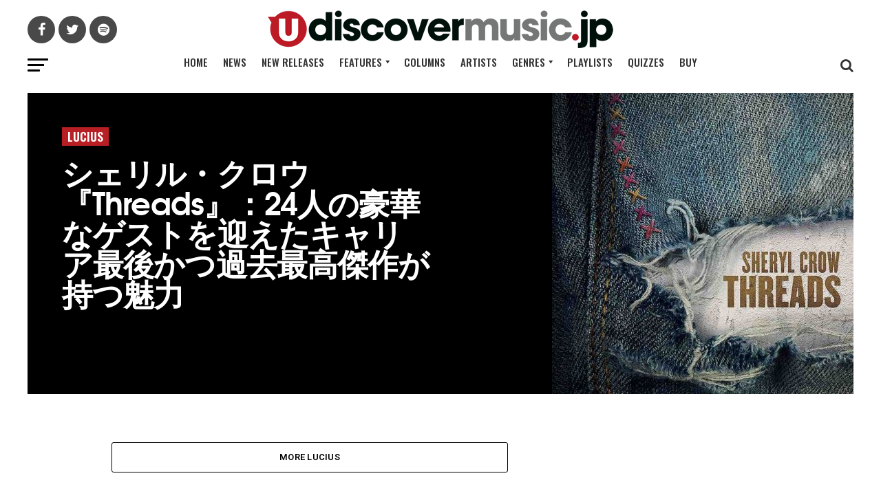

--- FILE ---
content_type: application/javascript
request_url: https://www.udiscovermusic.jp/_Incapsula_Resource?SWJIYLWA=719d34d31c8e3a6e6fffd425f7e032f3&ns=1&cb=1697983012
body_size: 20692
content:
var _0x8e0d=['\x45\x73\x4f\x63\x44\x63\x4b\x2b\x54\x77\x66\x44\x72\x32\x63\x3d','\x64\x7a\x7a\x43\x6b\x77\x3d\x3d','\x77\x70\x44\x44\x74\x38\x4f\x6b\x51\x54\x6b\x53\x62\x67\x3d\x3d','\x77\x35\x70\x78\x77\x6f\x4e\x34\x77\x37\x50\x44\x6e\x44\x7a\x44\x75\x55\x67\x3d','\x52\x4d\x4f\x4b\x77\x72\x6b\x3d','\x5a\x7a\x2f\x43\x6c\x38\x4b\x33\x51\x73\x4f\x6a\x57\x63\x4b\x68\x77\x71\x6b\x39\x77\x36\x31\x4a\x66\x4d\x4f\x67\x77\x37\x64\x55\x77\x37\x66\x44\x70\x6e\x45\x59\x77\x70\x44\x43\x68\x73\x4b\x76\x48\x79\x4a\x6a\x77\x35\x66\x43\x73\x7a\x70\x56\x4d\x73\x4b\x30\x77\x35\x45\x5a','\x58\x57\x72\x43\x76\x41\x72\x43\x69\x73\x4f\x37\x77\x34\x42\x65\x4f\x63\x4f\x6a\x50\x73\x4b\x52\x4d\x67\x4e\x45\x77\x37\x59\x4e\x4f\x63\x4f\x57\x46\x73\x4b\x4e','\x77\x70\x4a\x54\x41\x51\x3d\x3d','\x49\x32\x33\x44\x70\x56\x74\x32','\x4d\x42\x67\x30\x77\x70\x4c\x43\x67\x41\x3d\x3d','\x77\x37\x39\x76\x77\x6f\x6f\x3d','\x77\x72\x48\x44\x67\x48\x77\x3d','\x77\x37\x5a\x33\x77\x34\x56\x6c\x77\x6f\x4d\x2f\x77\x36\x30\x3d','\x64\x55\x58\x44\x67\x56\x59\x3d','\x47\x73\x4f\x61\x51\x63\x4b\x2b\x57\x52\x4c\x44\x70\x32\x7a\x44\x72\x6e\x41\x61\x44\x77\x3d\x3d','\x77\x37\x39\x73\x77\x6f\x2f\x43\x6c\x56\x2f\x43\x73\x6b\x51\x3d','\x42\x4d\x4f\x76\x77\x71\x45\x3d','\x48\x4d\x4f\x32\x49\x77\x3d\x3d','\x77\x36\x4e\x61\x77\x72\x45\x3d','\x77\x35\x4a\x36\x50\x38\x4b\x2b\x77\x6f\x72\x44\x6c\x46\x50\x44\x70\x6d\x6a\x44\x6a\x38\x4b\x51\x4d\x73\x4f\x73\x77\x35\x37\x44\x75\x6b\x46\x62\x57\x4d\x4b\x62\x65\x41\x6b\x3d','\x61\x56\x58\x44\x6e\x46\x6c\x58\x77\x6f\x41\x3d','\x77\x36\x52\x2b\x57\x67\x3d\x3d','\x77\x36\x78\x50\x46\x4d\x4b\x2f\x77\x71\x33\x44\x70\x43\x35\x66\x4a\x45\x42\x37\x77\x71\x34\x53\x77\x36\x58\x44\x69\x63\x4f\x72\x63\x73\x4b\x6a\x4e\x47\x6c\x54\x65\x47\x6e\x43\x6b\x57\x44\x43\x76\x51\x3d\x3d','\x4b\x78\x77\x5a','\x59\x6d\x74\x65\x47\x6d\x62\x44\x68\x41\x3d\x3d','\x77\x72\x70\x39\x43\x47\x59\x71\x77\x71\x59\x3d','\x4d\x51\x49\x74','\x41\x43\x68\x69\x77\x34\x50\x44\x6d\x73\x4b\x61\x77\x36\x48\x44\x68\x69\x68\x73\x77\x36\x63\x3d','\x4f\x38\x4b\x38\x77\x35\x6c\x76\x77\x36\x48\x44\x73\x4d\x4f\x65','\x52\x41\x76\x43\x6c\x67\x3d\x3d','\x77\x72\x62\x43\x71\x38\x4f\x5a\x77\x36\x55\x36\x4c\x33\x42\x7a\x77\x34\x35\x36\x59\x38\x4f\x54\x47\x38\x4b\x47\x62\x30\x73\x38\x77\x6f\x66\x43\x6e\x4d\x4b\x57\x61\x4d\x4f\x75\x51\x52\x62\x43\x6c\x4d\x4b\x73\x77\x6f\x63\x48\x57\x73\x4f\x53\x77\x35\x30\x63\x77\x6f\x41\x4a\x50\x38\x4b\x6c','\x4b\x6a\x68\x66\x64\x38\x4f\x72\x59\x67\x3d\x3d','\x48\x73\x4f\x41\x49\x67\x3d\x3d','\x42\x4d\x4f\x5a\x46\x4d\x4b\x38\x53\x41\x6a\x44\x6e\x57\x66\x44\x6f\x6d\x31\x49','\x77\x6f\x7a\x43\x6b\x73\x4f\x72\x77\x70\x77\x36\x4c\x73\x4f\x43\x77\x70\x30\x3d','\x48\x63\x4f\x71\x77\x70\x6b\x3d','\x54\x69\x33\x43\x72\x63\x4b\x72\x77\x70\x6f\x62\x77\x35\x6e\x44\x6d\x73\x4b\x69\x61\x77\x3d\x3d','\x77\x36\x6c\x51\x42\x4d\x4b\x71\x77\x6f\x58\x44\x72\x52\x52\x55\x4b\x41\x3d\x3d','\x47\x54\x56\x2b\x4d\x77\x3d\x3d','\x66\x4d\x4f\x75\x77\x6f\x33\x44\x71\x73\x4b\x61\x77\x35\x4d\x3d','\x58\x69\x33\x43\x71\x4d\x4b\x32','\x50\x58\x4c\x44\x71\x31\x74\x75\x41\x67\x3d\x3d','\x77\x71\x58\x44\x70\x4d\x4b\x6f\x77\x71\x33\x43\x67\x47\x6f\x71','\x77\x36\x5a\x62\x77\x36\x63\x3d','\x51\x4d\x4f\x77\x45\x77\x3d\x3d','\x77\x34\x74\x78\x77\x34\x63\x3d','\x47\x4d\x4f\x51\x44\x38\x4b\x38\x56\x51\x34\x3d','\x49\x43\x45\x43','\x45\x6a\x56\x58','\x58\x4d\x4f\x6e\x77\x6f\x6b\x3d','\x77\x6f\x48\x44\x6c\x73\x4b\x4a\x54\x63\x4b\x64\x62\x63\x4f\x73\x77\x70\x38\x41\x77\x34\x39\x59\x47\x63\x4f\x6b\x4e\x73\x4f\x42\x57\x77\x3d\x3d','\x77\x35\x78\x55\x58\x30\x4c\x43\x6f\x63\x4b\x39\x77\x70\x33\x43\x68\x51\x3d\x3d','\x41\x63\x4f\x66\x77\x72\x55\x3d','\x77\x37\x70\x52\x48\x67\x4d\x3d','\x53\x58\x49\x77','\x77\x35\x67\x4a\x66\x38\x4f\x4e\x58\x63\x4b\x41','\x63\x54\x66\x43\x75\x67\x3d\x3d','\x51\x7a\x55\x61\x77\x70\x76\x44\x72\x58\x4d\x3d','\x77\x71\x6a\x43\x70\x73\x4f\x61\x77\x36\x73\x30\x49\x46\x74\x35\x77\x34\x51\x3d','\x51\x30\x41\x30\x4c\x6c\x76\x44\x6a\x51\x3d\x3d','\x77\x34\x46\x2b\x77\x70\x46\x30\x77\x37\x4c\x44\x6c\x43\x62\x44\x73\x31\x37\x43\x6c\x57\x54\x44\x70\x73\x4b\x61\x77\x71\x55\x39\x4e\x77\x3d\x3d','\x77\x70\x42\x38\x66\x58\x76\x44\x74\x51\x3d\x3d','\x4a\x6e\x6a\x44\x70\x31\x5a\x74\x46\x51\x3d\x3d','\x77\x71\x6a\x43\x70\x73\x4f\x61\x77\x36\x73\x30\x49\x46\x74\x35\x77\x34\x51\x67\x50\x38\x4f\x4b\x42\x63\x4b\x73\x61\x31\x34\x57','\x77\x37\x6c\x68\x77\x70\x62\x43\x68\x31\x4d\x3d','\x61\x63\x4f\x2f\x77\x70\x2f\x44\x69\x4d\x4b\x65\x77\x34\x6f\x47','\x77\x34\x55\x64\x61\x38\x4f\x58\x54\x73\x4b\x54\x4a\x4d\x4f\x6e\x77\x71\x33\x43\x6c\x4d\x4f\x41\x77\x71\x67\x45\x77\x37\x6a\x44\x70\x4d\x4b\x49\x77\x34\x2f\x43\x6f\x38\x4b\x64\x77\x71\x4d\x42\x77\x6f\x37\x44\x6e\x4d\x4f\x46\x62\x73\x4f\x38\x44\x77\x3d\x3d','\x57\x54\x45\x59\x77\x6f\x6e\x44\x76\x41\x3d\x3d','\x62\x38\x4f\x69\x77\x6f\x30\x3d','\x77\x36\x39\x31\x77\x35\x52\x6e\x77\x70\x49\x65\x77\x37\x67\x3d','\x77\x70\x7a\x44\x68\x31\x72\x43\x6d\x47\x58\x43\x75\x41\x3d\x3d','\x50\x6e\x7a\x44\x76\x31\x74\x6c\x42\x73\x4f\x77\x55\x4d\x4b\x42\x77\x37\x58\x44\x74\x38\x4f\x2b\x77\x70\x77\x48\x77\x34\x4d\x4f\x66\x33\x41\x3d','\x55\x46\x6b\x78\x4b\x45\x6f\x3d','\x49\x73\x4b\x2b\x77\x35\x78\x2b\x77\x37\x2f\x44\x6b\x4d\x4f\x4b\x57\x51\x3d\x3d','\x77\x70\x37\x44\x67\x30\x4c\x43\x6c\x6e\x62\x43\x73\x52\x6f\x6d\x4e\x6e\x64\x43\x41\x38\x4f\x62\x77\x70\x35\x52\x4d\x73\x4b\x71\x77\x72\x66\x44\x74\x67\x3d\x3d','\x77\x70\x7a\x43\x68\x73\x4f\x70\x77\x6f\x6f\x72','\x77\x72\x62\x44\x70\x4d\x4b\x35\x77\x71\x4c\x43\x68\x6d\x77\x73\x4b\x31\x38\x3d','\x77\x71\x64\x63\x77\x36\x6e\x44\x71\x38\x4f\x4c\x77\x72\x62\x44\x6f\x73\x4b\x62','\x57\x69\x54\x43\x72\x73\x4b\x6c\x77\x70\x41\x51\x77\x35\x4c\x44\x68\x73\x4b\x71\x65\x6c\x6e\x44\x76\x51\x42\x6a\x77\x71\x66\x44\x69\x6a\x51\x3d','\x4e\x63\x4f\x57\x46\x63\x4b\x79\x56\x77\x50\x44\x6d\x6b\x33\x44\x75\x48\x4d\x51\x41\x67\x4d\x3d','\x59\x77\x4c\x43\x67\x43\x54\x43\x6a\x31\x67\x3d','\x77\x36\x64\x62\x46\x51\x5a\x33\x77\x34\x38\x6a\x77\x36\x62\x43\x6d\x41\x3d\x3d','\x77\x37\x70\x68\x77\x34\x68\x7a\x77\x6f\x38\x44','\x66\x41\x7a\x43\x6b\x73\x4b\x6c\x77\x71\x34\x42\x77\x70\x63\x45','\x77\x37\x6c\x62\x43\x4d\x4b\x72\x77\x72\x44\x44\x75\x51\x3d\x3d','\x64\x44\x4c\x43\x6a\x73\x4b\x38\x65\x38\x4f\x6c\x5a\x38\x4b\x71\x77\x71\x55\x6d\x77\x72\x30\x3d','\x77\x35\x31\x58\x50\x73\x4f\x77\x77\x34\x6e\x44\x6b\x67\x3d\x3d','\x59\x79\x44\x43\x74\x45\x34\x66\x51\x67\x3d\x3d','\x49\x79\x56\x59\x59\x38\x4f\x72\x65\x51\x3d\x3d','\x46\x63\x4f\x4e\x77\x6f\x31\x54\x52\x53\x63\x3d','\x52\x67\x54\x43\x6b\x38\x4b\x33\x77\x72\x51\x47','\x56\x48\x50\x43\x74\x52\x33\x43\x68\x51\x3d\x3d','\x50\x32\x33\x44\x75\x77\x3d\x3d','\x63\x69\x76\x43\x69\x38\x4b\x6a\x58\x38\x4f\x2b','\x53\x47\x4c\x43\x74\x67\x37\x43\x6c\x73\x4f\x7a','\x43\x63\x4f\x55\x77\x6f\x70\x45\x56\x43\x77\x3d','\x54\x69\x63\x52\x77\x6f\x2f\x44\x74\x6e\x62\x43\x74\x6c\x6e\x43\x69\x41\x3d\x3d','\x46\x4d\x4f\x67\x77\x70\x44\x44\x6a\x73\x4f\x73\x47\x67\x3d\x3d','\x77\x34\x68\x61\x4d\x63\x4f\x6c\x77\x35\x54\x44\x6a\x38\x4b\x33\x77\x71\x46\x4d\x77\x34\x44\x44\x6d\x42\x38\x3d','\x77\x37\x51\x6a\x63\x38\x4f\x58\x54\x73\x4b\x61\x4a\x4d\x4f\x6c\x77\x72\x37\x44\x69\x4d\x4f\x56','\x77\x71\x4c\x43\x71\x4d\x4f\x42\x77\x34\x4d\x6d\x4e\x55\x42\x37\x77\x35\x64\x36\x4e\x38\x4f\x56\x47\x77\x3d\x3d','\x63\x4d\x4f\x33\x47\x47\x62\x43\x6d\x7a\x4a\x41\x77\x36\x63\x72\x4b\x47\x34\x46\x77\x37\x49\x59\x77\x72\x2f\x43\x6b\x4d\x4b\x2f\x42\x42\x64\x55\x77\x36\x76\x44\x6f\x63\x4f\x72','\x59\x45\x6a\x44\x6d\x30\x31\x58\x77\x70\x73\x3d','\x61\x47\x66\x44\x6d\x32\x58\x43\x72\x42\x56\x52\x77\x36\x7a\x43\x76\x56\x45\x42\x63\x4d\x4f\x48\x52\x6c\x58\x43\x6c\x38\x4f\x6d\x50\x55\x78\x72\x77\x35\x6a\x43\x68\x67\x3d\x3d','\x4e\x73\x4f\x43\x77\x70\x50\x43\x72\x41\x62\x43\x71\x77\x3d\x3d','\x65\x73\x4b\x35\x4f\x63\x4f\x4c\x77\x70\x6b\x75\x77\x72\x34\x52\x4a\x4d\x4f\x49\x55\x4d\x4f\x31\x77\x36\x46\x73\x77\x36\x6a\x44\x70\x63\x4b\x71\x65\x6a\x73\x6b\x4f\x67\x66\x43\x67\x63\x4b\x41\x77\x36\x67\x54\x77\x6f\x54\x43\x74\x63\x4b\x63\x42\x67\x3d\x3d','\x46\x54\x78\x2b\x77\x35\x66\x44\x68\x38\x4b\x48','\x44\x30\x4c\x44\x76\x6c\x64\x67\x41\x38\x4f\x32\x56\x73\x4b\x46\x77\x72\x37\x44\x74\x63\x4f\x4e\x77\x6f\x34\x51\x77\x35\x63\x49\x66\x57\x6e\x43\x75\x38\x4b\x2b\x5a\x77\x3d\x3d','\x59\x68\x58\x43\x69\x69\x4c\x43\x6c\x6b\x35\x36\x77\x6f\x46\x2f\x49\x69\x6a\x44\x68\x53\x44\x43\x6d\x31\x46\x59\x48\x4d\x4f\x5a\x45\x6b\x46\x41\x77\x36\x45\x47\x77\x71\x51\x2b\x77\x34\x6a\x44\x68\x4d\x4f\x69\x45\x63\x4f\x4c\x4d\x4d\x4b\x55\x56\x31\x76\x43\x6e\x56\x30\x72','\x61\x33\x5a\x5a\x44\x6d\x62\x44\x6e\x77\x3d\x3d','\x53\x4d\x4f\x50\x77\x6f\x64\x55\x66\x7a\x35\x55\x77\x37\x49\x6d\x4f\x77\x6f\x62\x77\x71\x54\x44\x6d\x73\x4b\x56\x66\x38\x4b\x4e\x63\x4d\x4f\x66\x77\x37\x76\x43\x69\x4d\x4f\x32\x77\x34\x6a\x43\x71\x73\x4b\x56\x77\x36\x66\x43\x67\x69\x59\x3d','\x77\x36\x42\x4d\x47\x41\x35\x37\x77\x34\x67\x46\x77\x70\x72\x43\x6f\x73\x4f\x6c\x47\x63\x4b\x6b\x48\x38\x4f\x4b\x77\x71\x59\x3d','\x77\x6f\x2f\x43\x6e\x38\x4f\x73\x77\x6f\x77\x36\x4e\x41\x3d\x3d','\x66\x73\x4f\x71\x77\x70\x33\x44\x74\x63\x4b\x57\x77\x34\x67\x4e','\x49\x54\x46\x65\x63\x73\x4f\x2b\x5a\x6a\x67\x45\x4b\x73\x4b\x65\x48\x63\x4f\x32\x47\x6b\x49\x3d','\x41\x38\x4f\x39\x77\x6f\x6a\x44\x69\x4d\x4f\x78\x47\x32\x6b\x3d','\x77\x37\x74\x50\x44\x73\x4b\x36\x77\x71\x58\x44\x70\x6c\x39\x4b\x4c\x6c\x73\x6c\x77\x71\x67\x41\x77\x37\x67\x3d','\x77\x72\x64\x56\x77\x70\x48\x44\x6e\x77\x6f\x68','\x77\x72\x62\x43\x74\x63\x4f\x44\x77\x36\x45\x32\x4d\x6c\x77\x3d','\x66\x53\x33\x43\x75\x63\x4b\x44\x77\x6f\x6f\x4e\x77\x36\x6a\x44\x6a\x73\x4b\x77\x59\x6b\x55\x3d','\x77\x34\x62\x44\x76\x73\x4b\x6a\x77\x6f\x6f\x6e\x77\x36\x55\x3d','\x65\x69\x5a\x37\x47\x42\x66\x44\x6b\x73\x4b\x46\x4e\x4d\x4b\x37\x56\x56\x46\x78\x58\x67\x3d\x3d','\x77\x72\x4a\x49\x77\x36\x48\x44\x72\x4d\x4f\x5a\x77\x71\x6f\x3d','\x66\x47\x54\x44\x73\x67\x3d\x3d','\x55\x46\x6a\x44\x6b\x57\x76\x43\x71\x42\x64\x73\x77\x37\x48\x43\x75\x58\x31\x31\x43\x63\x4f\x6c\x64\x57\x6a\x43\x6b\x4d\x4f\x6b\x50\x67\x3d\x3d','\x63\x31\x48\x44\x6e\x6b\x74\x47','\x77\x36\x68\x34\x77\x72\x59\x3d','\x47\x6a\x6c\x6a\x49\x7a\x51\x68\x57\x4d\x4f\x46\x77\x72\x55\x35\x44\x63\x4b\x6a\x46\x33\x2f\x44\x76\x42\x33\x43\x72\x77\x3d\x3d','\x77\x71\x42\x35\x43\x6e\x51\x37','\x77\x71\x6a\x43\x70\x73\x4f\x61\x77\x36\x73\x30\x49\x46\x74\x35\x77\x34\x51\x67\x50\x63\x4f\x4b\x41\x4d\x4b\x68\x5a\x6c\x49\x41\x77\x70\x49\x3d','\x77\x71\x2f\x43\x70\x45\x42\x45\x46\x38\x4b\x59\x77\x35\x50\x44\x71\x67\x3d\x3d','\x77\x35\x4c\x44\x6c\x4d\x4b\x65\x53\x73\x4b\x55\x59\x38\x4f\x73\x77\x35\x41\x58\x77\x70\x64\x57\x42\x73\x4f\x79\x4a\x38\x4f\x41','\x77\x71\x50\x43\x76\x38\x4f\x46\x77\x37\x45\x6e\x4d\x67\x3d\x3d','\x61\x51\x44\x43\x6f\x63\x4b\x71\x77\x70\x45\x3d','\x77\x6f\x54\x43\x68\x73\x4f\x7a\x77\x70\x59\x70\x4a\x73\x4f\x5a\x77\x70\x77\x7a\x77\x36\x54\x44\x68\x38\x4f\x72\x4d\x73\x4f\x6b\x46\x41\x4c\x43\x6d\x38\x4f\x53\x57\x67\x30\x3d','\x77\x37\x56\x47\x48\x68\x35\x71\x77\x34\x67\x3d','\x51\x69\x45\x70\x77\x37\x45\x4c\x77\x37\x77\x56\x43\x73\x4b\x32\x59\x67\x3d\x3d','\x77\x34\x46\x2b\x77\x70\x46\x30\x77\x37\x4c\x44\x6c\x43\x62\x44\x73\x31\x37\x43\x6c\x58\x37\x44\x6f\x73\x4b\x61\x77\x71\x59\x6e\x4a\x42\x35\x46\x77\x6f\x37\x43\x6b\x77\x58\x44\x75\x38\x4b\x31','\x77\x36\x5a\x66\x47\x78\x68\x37','\x57\x47\x54\x43\x73\x67\x3d\x3d','\x77\x37\x4e\x34\x77\x34\x39\x6e\x77\x6f\x34\x52\x77\x36\x78\x59','\x44\x41\x6f\x79\x77\x70\x37\x43\x6c\x79\x6f\x5a\x4f\x33\x2f\x43\x73\x63\x4f\x4b\x4a\x48\x64\x33\x44\x4d\x4f\x73\x77\x71\x6a\x44\x6d\x46\x63\x35\x4d\x63\x4f\x55\x77\x72\x54\x43\x70\x51\x30\x4e','\x77\x34\x72\x44\x6c\x4d\x4b\x45\x56\x73\x4b\x57','\x77\x37\x4a\x57\x44\x4d\x4b\x36\x77\x71\x48\x44\x75\x44\x41\x3d','\x59\x79\x5a\x7a\x48\x67\x3d\x3d','\x48\x6a\x46\x36\x77\x34\x62\x44\x6c\x73\x4b\x47\x77\x37\x38\x3d','\x77\x72\x62\x44\x71\x4d\x4b\x31\x77\x71\x4c\x43\x6d\x33\x4a\x30\x49\x56\x6a\x44\x73\x63\x4b\x44\x65\x73\x4f\x49\x77\x35\x4c\x43\x6c\x43\x38\x4e\x41\x63\x4f\x4c\x4d\x41\x3d\x3d','\x41\x73\x4f\x55\x44\x63\x4b\x75\x52\x41\x3d\x3d','\x56\x38\x4b\x47\x77\x72\x6b\x3d','\x65\x38\x4f\x74\x41\x55\x4c\x43\x6e\x42\x46\x47\x77\x36\x34\x2b\x4e\x41\x3d\x3d','\x63\x6c\x6e\x44\x6e\x46\x70\x4d\x77\x70\x2f\x44\x74\x78\x56\x31\x77\x70\x33\x44\x6b\x73\x4f\x6e\x44\x58\x4c\x43\x71\x38\x4b\x72\x77\x34\x44\x43\x74\x38\x4f\x70\x54\x63\x4b\x61','\x4a\x6e\x7a\x44\x70\x55\x64\x6e','\x77\x34\x68\x6e\x4f\x77\x3d\x3d','\x77\x72\x6c\x74\x45\x6d\x51\x73\x77\x6f\x62\x43\x71\x7a\x34\x4a\x77\x34\x6e\x43\x68\x51\x3d\x3d','\x77\x70\x46\x30\x66\x32\x72\x44\x76\x38\x4f\x4b\x77\x37\x4c\x44\x6e\x33\x77\x41\x77\x6f\x33\x43\x6d\x63\x4f\x6e\x44\x68\x7a\x43\x72\x4d\x4b\x45\x77\x37\x74\x78\x43\x73\x4f\x59\x77\x34\x38\x69\x47\x73\x4b\x30\x43\x73\x4b\x71\x77\x6f\x4d\x3d','\x55\x63\x4b\x5a\x77\x72\x4c\x44\x76\x73\x4b\x61\x51\x67\x3d\x3d','\x65\x44\x55\x57\x77\x72\x76\x44\x6c\x55\x6e\x43\x75\x6b\x4c\x43\x67\x57\x38\x79\x63\x73\x4f\x66\x41\x73\x4f\x54\x42\x68\x48\x44\x70\x56\x38\x54\x77\x72\x6f\x3d','\x47\x38\x4f\x46\x77\x6f\x31\x54\x54\x79\x67\x4a\x77\x37\x55\x6a\x4d\x78\x55\x4f\x77\x71\x58\x44\x6d\x73\x4b\x43\x5a\x4d\x4b\x53\x5a\x4d\x4b\x5a\x77\x37\x6e\x43\x68\x4d\x4f\x2f\x77\x37\x44\x43\x74\x63\x4b\x66\x77\x36\x2f\x43\x69\x56\x45\x6a','\x45\x73\x4f\x33\x77\x70\x66\x44\x6a\x73\x4f\x73\x47\x33\x6e\x44\x75\x63\x4b\x33\x77\x36\x48\x44\x73\x51\x3d\x3d','\x77\x36\x52\x52\x4a\x42\x6c\x73\x77\x35\x49\x59\x77\x35\x4d\x3d','\x77\x34\x31\x76\x77\x70\x58\x43\x6e\x6c\x50\x43\x76\x56\x6c\x58\x4c\x38\x4f\x45\x77\x6f\x50\x43\x6b\x63\x4b\x36\x4a\x38\x4b\x50\x43\x63\x4f\x33\x64\x69\x73\x5a\x55\x73\x4b\x43\x45\x4d\x4b\x32\x77\x36\x44\x44\x6e\x48\x2f\x43\x6f\x4d\x4b\x78\x49\x73\x4b\x38\x77\x35\x6a\x43\x6f\x53\x67\x48\x77\x34\x73\x69\x77\x70\x5a\x54\x52\x38\x4b\x68\x52\x38\x4b\x56\x77\x37\x72\x44\x6b\x4d\x4b\x68\x77\x35\x76\x43\x72\x63\x4b\x4c\x52\x79\x6e\x44\x70\x69\x51\x49\x66\x77\x62\x43\x69\x73\x4b\x54\x45\x57\x55\x76\x77\x71\x54\x43\x6c\x6a\x6e\x44\x6e\x4d\x4b\x67\x77\x6f\x33\x44\x6d\x30\x6e\x44\x73\x4d\x4b\x53\x77\x34\x37\x43\x72\x63\x4f\x4e\x77\x35\x5a\x44\x77\x34\x2f\x43\x6c\x32\x7a\x43\x71\x78\x64\x50\x77\x72\x39\x6a','\x77\x35\x6c\x2b\x77\x6f\x74\x6f\x77\x37\x41\x3d','\x77\x36\x68\x73\x77\x34\x41\x3d','\x41\x63\x4f\x62\x42\x63\x4b\x2b\x52\x77\x2f\x44\x72\x47\x66\x44\x76\x67\x3d\x3d','\x77\x36\x5a\x62\x42\x52\x35\x33\x77\x35\x51\x59\x77\x34\x63\x3d','\x41\x73\x4f\x51\x45\x38\x4b\x6f\x53\x41\x6e\x44\x72\x48\x45\x3d','\x57\x56\x76\x44\x6d\x6d\x77\x3d','\x77\x34\x78\x55\x62\x30\x50\x43\x76\x73\x4b\x78\x77\x70\x33\x43\x6c\x6c\x76\x44\x6d\x57\x56\x65\x5a\x7a\x33\x43\x70\x58\x62\x43\x72\x63\x4b\x6d\x77\x6f\x58\x43\x74\x63\x4f\x42','\x51\x56\x58\x44\x6b\x6e\x7a\x43\x72\x41\x3d\x3d','\x49\x6a\x4a\x53\x5a\x63\x4f\x79\x62\x33\x67\x43\x41\x73\x4b\x41\x44\x4d\x4f\x36','\x77\x6f\x4e\x72\x63\x47\x4c\x43\x76\x73\x4f\x4a\x77\x72\x50\x44\x6d\x32\x30\x51\x77\x71\x50\x43\x75\x38\x4f\x53\x51\x31\x76\x44\x70\x73\x4b\x4e\x77\x36\x78\x32\x41\x38\x4f\x4c\x77\x36\x51\x3d','\x4e\x51\x6b\x30\x77\x6f\x37\x43\x6b\x51\x3d\x3d','\x56\x53\x45\x55\x77\x36\x73\x63\x77\x37\x59\x50\x42\x41\x3d\x3d','\x63\x73\x4b\x7a\x4e\x4d\x4f\x5a\x77\x6f\x41\x6a','\x61\x31\x48\x44\x68\x46\x64\x45\x77\x6f\x6e\x43\x72\x52\x56\x79\x77\x34\x66\x44\x6c\x4d\x4f\x36\x4b\x33\x6e\x43\x70\x38\x4b\x76\x77\x35\x7a\x43\x71\x73\x4b\x37\x48\x73\x4b\x45\x77\x35\x6f\x46\x55\x51\x3d\x3d','\x77\x34\x35\x4f\x4f\x38\x4f\x32\x77\x35\x67\x3d','\x77\x71\x58\x43\x71\x4d\x4f\x43\x77\x36\x77\x32\x49\x6c\x74\x2f\x77\x35\x6c\x67','\x48\x79\x52\x35','\x46\x63\x4f\x39\x77\x6f\x2f\x44\x6c\x4d\x4f\x37\x44\x46\x6a\x44\x6f\x38\x4b\x7a\x77\x36\x73\x3d','\x77\x36\x6c\x31\x77\x70\x54\x43\x6b\x55\x4c\x43\x74\x56\x67\x52','\x77\x36\x39\x41\x45\x38\x4b\x39\x77\x71\x48\x44\x70\x46\x39\x4e\x4e\x56\x41\x79\x77\x71\x55\x3d','\x42\x69\x56\x37\x77\x35\x48\x44\x6c\x67\x3d\x3d','\x57\x44\x6b\x51\x77\x6f\x6a\x44\x73\x51\x3d\x3d','\x58\x44\x4d\x47\x77\x70\x6e\x44\x76\x48\x58\x44\x73\x55\x54\x43\x67\x47\x4d\x6e\x63\x38\x4f\x46','\x77\x36\x6c\x34\x77\x34\x31\x31\x77\x70\x34\x3d','\x61\x43\x33\x43\x72\x30\x59\x61\x55\x77\x3d\x3d','\x61\x32\x46\x52\x44\x58\x73\x3d','\x77\x72\x4a\x66\x77\x36\x6e\x44\x72\x38\x4f\x45\x77\x6f\x62\x44\x68\x73\x4b\x54\x77\x6f\x5a\x2b\x77\x35\x37\x44\x70\x77\x2f\x43\x67\x6a\x67\x46','\x65\x38\x4b\x35\x4f\x38\x4f\x4f\x77\x70\x30\x55\x77\x72\x55\x64\x66\x73\x4f\x65\x59\x63\x4f\x30\x77\x36\x74\x6c\x77\x36\x6b\x3d','\x45\x63\x4f\x61\x4e\x73\x4b\x2b\x51\x79\x54\x44\x73\x47\x33\x44\x72\x57\x6f\x51\x45\x7a\x4e\x48\x77\x35\x72\x44\x6e\x4d\x4f\x42\x77\x37\x62\x43\x73\x53\x31\x65\x41\x41\x3d\x3d','\x55\x6b\x7a\x44\x6c\x33\x72\x43\x76\x51\x67\x3d','\x56\x42\x58\x43\x6c\x4d\x4b\x67\x77\x71\x38\x43\x77\x35\x59\x68\x55\x58\x6c\x5a\x77\x72\x7a\x44\x6a\x63\x4b\x32\x77\x37\x4a\x74\x77\x36\x58\x44\x6b\x4d\x4b\x4f','\x77\x6f\x58\x44\x6f\x38\x4f\x34\x56\x53\x51\x50','\x77\x35\x52\x71\x4a\x63\x4b\x63\x77\x6f\x48\x44\x68\x43\x35\x35\x45\x48\x55\x56\x77\x70\x34\x3d','\x77\x71\x6a\x43\x70\x73\x4f\x61\x77\x36\x73\x30\x49\x46\x74\x35\x77\x34\x51\x67\x4d\x38\x4f\x54\x47\x4d\x4b\x48\x58\x6b\x6f\x44\x77\x6f\x54\x44\x6a\x38\x4f\x52\x64\x38\x4b\x72\x51\x52\x37\x43\x6c\x4d\x4f\x6b\x77\x35\x73\x61\x44\x67\x3d\x3d','\x77\x37\x31\x58\x47\x67\x68\x4b\x77\x34\x49\x47\x77\x35\x48\x43\x70\x77\x3d\x3d','\x63\x4d\x4b\x33\x4c\x4d\x4f\x58\x77\x70\x4d\x71\x77\x71\x51\x4b\x65\x4d\x4b\x35\x66\x38\x4f\x75\x77\x37\x46\x70\x77\x36\x58\x44\x75\x63\x4b\x77\x49\x6a\x49\x7a\x43\x78\x50\x43\x6c\x73\x4b\x61\x77\x72\x78\x65\x77\x34\x49\x3d','\x5a\x7a\x2f\x43\x6c\x38\x4b\x33\x51\x73\x4f\x6a\x64\x51\x3d\x3d','\x48\x63\x4f\x39\x77\x70\x66\x44\x6d\x73\x4f\x73\x41\x51\x3d\x3d','\x77\x37\x68\x70\x77\x70\x54\x43\x6c\x6c\x6e\x43\x71\x78\x6b\x59\x4e\x38\x4f\x53\x77\x70\x48\x43\x6c\x63\x4b\x35\x46\x63\x4f\x48\x45\x4d\x4f\x32','\x62\x54\x74\x6a\x48\x67\x72\x44\x6b\x77\x3d\x3d','\x77\x37\x64\x53\x47\x41\x39\x2f\x77\x35\x63\x69\x77\x35\x7a\x43\x76\x63\x4f\x7a','\x77\x6f\x37\x44\x75\x73\x4f\x6e\x54\x7a\x63\x64\x61\x63\x4f\x71\x4f\x63\x4f\x34\x77\x37\x4d\x74\x77\x34\x4e\x48\x48\x6b\x73\x6d\x77\x35\x56\x67\x77\x72\x4d\x51\x77\x35\x77\x30\x55\x73\x4f\x71\x4d\x73\x4f\x50\x77\x34\x35\x4f\x57\x63\x4f\x2b\x41\x73\x4b\x41\x4b\x63\x4f\x64\x77\x70\x66\x43\x74\x43\x72\x44\x70\x41\x3d\x3d','\x64\x54\x76\x43\x6f\x31\x4d\x7a\x51\x42\x48\x43\x6d\x77\x76\x44\x72\x73\x4f\x65\x5a\x73\x4f\x64','\x62\x48\x78\x52\x45\x33\x62\x44\x6e\x77\x3d\x3d','\x77\x71\x50\x44\x73\x38\x4b\x36\x77\x71\x6a\x43\x6b\x41\x3d\x3d','\x77\x37\x4a\x43\x46\x38\x4b\x78\x77\x71\x50\x44\x71\x77\x56\x56\x4c\x68\x6f\x7a\x77\x72\x34\x57\x77\x37\x6e\x44\x70\x73\x4f\x6a\x59\x38\x4f\x74\x4a\x56\x74\x54\x59\x48\x33\x44\x6e\x6e\x62\x43\x71\x73\x4f\x46\x77\x71\x66\x44\x76\x38\x4f\x39\x77\x71\x50\x43\x73\x38\x4f\x51\x77\x71\x66\x44\x69\x63\x4f\x2f\x77\x37\x64\x36\x57\x41\x3d\x3d','\x77\x34\x6e\x44\x68\x73\x4b\x4e\x55\x63\x4b\x79\x5a\x63\x4f\x39\x77\x35\x45\x52\x77\x37\x31\x59\x41\x63\x4f\x77','\x77\x35\x70\x64\x4e\x73\x4f\x74\x77\x35\x6e\x44\x6b\x67\x3d\x3d','\x5a\x41\x48\x43\x6f\x38\x4b\x30\x77\x6f\x41\x3d','\x47\x73\x4f\x55\x46\x38\x4b\x79\x52\x67\x66\x44\x74\x6d\x33\x44\x71\x44\x63\x41\x45\x68\x4a\x63\x77\x36\x6a\x44\x69\x38\x4f\x46\x77\x36\x7a\x43\x70\x67\x46\x61\x42\x73\x4b\x43\x56\x6d\x6c\x4f\x77\x72\x50\x44\x6e\x4d\x4f\x53\x59\x6b\x56\x57\x77\x36\x58\x43\x6b\x63\x4f\x6c\x5a\x69\x64\x56\x54\x41\x3d\x3d','\x54\x57\x4c\x43\x76\x42\x72\x43\x67\x51\x3d\x3d','\x77\x35\x62\x44\x74\x63\x4b\x76\x77\x6f\x73\x53\x77\x37\x45\x36\x61\x73\x4f\x64\x77\x34\x6f\x6c\x51\x54\x49\x3d','\x77\x6f\x52\x76\x63\x47\x44\x44\x74\x4d\x4f\x4f','\x77\x34\x48\x44\x74\x4d\x4b\x72\x77\x70\x63\x33','\x77\x72\x78\x4d\x77\x6f\x37\x44\x68\x52\x6b\x7a\x4f\x38\x4f\x41\x77\x6f\x76\x44\x68\x73\x4b\x37\x54\x55\x5a\x69\x77\x70\x37\x44\x6b\x6c\x30\x6d\x77\x35\x42\x6d\x77\x37\x6c\x31\x44\x63\x4b\x5a\x77\x35\x63\x73\x77\x34\x66\x44\x6a\x63\x4f\x73\x77\x71\x6e\x44\x71\x42\x54\x44\x70\x78\x4e\x50\x77\x71\x59\x65\x62\x55\x4c\x43\x74\x38\x4f\x78\x4b\x38\x4b\x69\x4f\x73\x4f\x61\x77\x35\x4d\x3d','\x4a\x68\x41\x78\x77\x6f\x6a\x43\x67\x43\x30\x3d','\x58\x7a\x77\x42\x77\x70\x76\x44\x73\x48\x58\x43\x72\x41\x3d\x3d','\x77\x36\x4a\x32\x77\x6f\x52\x76\x77\x37\x72\x44\x68\x6a\x33\x44\x75\x6c\x6a\x43\x6d\x31\x66\x44\x70\x38\x4b\x54\x77\x71\x52\x79\x46\x54\x31\x6d\x77\x70\x50\x44\x76\x6b\x37\x44\x6a\x63\x4f\x31\x77\x6f\x35\x59','\x77\x34\x46\x2b\x77\x70\x46\x30\x77\x37\x4c\x44\x6c\x43\x62\x44\x73\x31\x37\x43\x6c\x58\x44\x44\x73\x63\x4b\x56\x77\x72\x63\x33','\x77\x71\x50\x44\x73\x38\x4b\x36\x77\x72\x44\x43\x6b\x51\x3d\x3d','\x77\x70\x37\x44\x67\x30\x4c\x43\x6c\x6e\x62\x43\x73\x52\x6f\x6d\x4e\x6e\x64\x41\x46\x63\x4f\x63\x77\x6f\x68\x69\x50\x4d\x4b\x35\x77\x72\x7a\x44\x73\x4d\x4b\x52\x58\x54\x76\x44\x69\x38\x4b\x56\x57\x54\x55\x64\x77\x34\x58\x44\x69\x4d\x4f\x50','\x77\x36\x70\x71\x77\x34\x52\x79\x77\x72\x6f\x58\x77\x36\x35\x54\x4b\x67\x5a\x30\x53\x56\x34\x3d','\x63\x38\x4b\x35\x4f\x4d\x4f\x58\x77\x70\x67\x75','\x51\x54\x45\x43\x77\x70\x58\x44\x76\x6e\x72\x43\x71\x30\x50\x43\x6c\x79\x51\x31\x61\x4d\x4f\x55\x46\x38\x4f\x52\x44\x68\x72\x44\x76\x30\x34\x76\x77\x71\x38\x63\x77\x71\x70\x44\x43\x73\x4f\x51\x54\x69\x4c\x43\x71\x38\x4f\x57\x77\x34\x6a\x44\x72\x77\x3d\x3d','\x63\x42\x4c\x43\x72\x73\x4b\x76\x77\x6f\x45\x3d','\x54\x6e\x44\x43\x74\x52\x33\x43\x70\x63\x4f\x39\x77\x34\x68\x56\x62\x63\x4f\x4f\x4c\x4d\x4f\x46\x4a\x67\x3d\x3d','\x62\x73\x4b\x36\x4f\x38\x4f\x4b\x77\x70\x49\x6b\x77\x71\x49\x49','\x77\x6f\x74\x54\x59\x38\x4f\x2f\x77\x6f\x76\x44\x6e\x63\x4f\x47\x77\x72\x67\x4c\x77\x35\x58\x43\x69\x51\x59\x4b\x52\x4d\x4f\x4d','\x77\x71\x52\x41\x77\x36\x54\x44\x74\x73\x4f\x5a','\x5a\x51\x48\x43\x70\x38\x4b\x37\x77\x70\x44\x44\x6c\x52\x6e\x44\x6c\x38\x4f\x61\x50\x69\x6a\x44\x6b\x79\x6f\x3d','\x77\x37\x56\x4f\x42\x67\x3d\x3d','\x65\x7a\x46\x70','\x77\x72\x35\x4c\x77\x6f\x49\x3d','\x77\x34\x58\x43\x75\x4d\x4f\x4d\x77\x70\x45\x74\x4a\x73\x4f\x64\x77\x6f\x41\x30\x77\x71\x62\x44\x68\x63\x4f\x62\x44\x73\x4f\x76\x41\x67\x37\x43\x6d\x73\x4f\x4a\x56\x67\x5a\x76\x4c\x57\x63\x71\x77\x34\x63\x36\x49\x55\x58\x44\x72\x38\x4b\x54\x58\x6a\x74\x57\x77\x37\x51\x3d','\x48\x38\x4b\x7a\x77\x34\x6c\x69','\x77\x36\x31\x34\x77\x34\x39\x6b\x77\x70\x51\x64','\x77\x70\x5a\x6f\x59\x6d\x59\x3d','\x77\x36\x56\x7a\x77\x70\x49\x3d','\x77\x70\x70\x41\x77\x6f\x77\x3d','\x77\x70\x5a\x62\x4f\x4d\x4f\x51\x77\x34\x6e\x44\x6b\x38\x4b\x61\x77\x71\x70\x64\x77\x6f\x48\x43\x6b\x67\x3d\x3d','\x56\x79\x38\x72\x77\x36\x6f\x4c','\x77\x70\x37\x43\x69\x4d\x4f\x57\x77\x6f\x73\x38\x4c\x73\x4f\x44\x77\x70\x51\x3d','\x50\x38\x4f\x6c\x4c\x51\x3d\x3d','\x4b\x6a\x4a\x57','\x59\x73\x4f\x32\x45\x77\x3d\x3d','\x77\x71\x54\x43\x73\x38\x4f\x44\x77\x36\x4d\x3d','\x77\x6f\x6a\x43\x6b\x38\x4f\x71\x77\x70\x34\x3d','\x77\x35\x34\x49\x61\x51\x54\x44\x6f\x38\x4f\x69\x77\x34\x50\x44\x6c\x52\x48\x43\x6a\x57\x6b\x49\x4b\x7a\x62\x43\x70\x53\x33\x44\x6f\x63\x4f\x65\x77\x35\x6e\x44\x70\x38\x4f\x46\x43\x68\x34\x46\x77\x36\x62\x43\x6c\x78\x76\x43\x69\x33\x44\x43\x6e\x38\x4b\x66\x77\x37\x42\x56\x77\x34\x48\x43\x75\x63\x4b\x36\x77\x36\x4c\x44\x73\x63\x4f\x72\x77\x70\x52\x37\x41\x33\x41\x64\x5a\x47\x33\x44\x69\x63\x4b\x54\x77\x6f\x2f\x43\x6f\x6c\x37\x43\x6e\x73\x4f\x46\x77\x34\x48\x43\x6e\x30\x49\x54\x4f\x4d\x4b\x30\x77\x70\x62\x44\x72\x6a\x58\x43\x6f\x73\x4f\x51\x5a\x51\x3d\x3d','\x59\x52\x56\x5a','\x48\x4d\x4f\x5a\x77\x70\x42\x66','\x77\x37\x48\x44\x76\x4d\x4b\x66','\x4f\x73\x4b\x37\x77\x37\x77\x3d','\x4a\x53\x39\x55\x63\x63\x4f\x72\x62\x31\x4d\x61\x4b\x73\x4b\x43\x44\x63\x4f\x78\x48\x41\x3d\x3d','\x58\x63\x4b\x4d\x77\x72\x77\x3d','\x77\x35\x78\x74\x77\x6f\x51\x3d','\x77\x34\x6e\x44\x6b\x73\x4b\x39','\x4b\x53\x7a\x43\x69\x38\x4b\x30\x77\x6f\x66\x44\x6b\x53\x7a\x44\x69\x4d\x4f\x4b\x50\x79\x7a\x44\x6f\x67\x78\x56\x77\x70\x44\x44\x6f\x4d\x4b\x36\x53\x73\x4b\x77\x43\x51\x37\x44\x6c\x51\x45\x44\x58\x4d\x4f\x4b\x46\x55\x6f\x35\x4f\x73\x4f\x47\x77\x36\x39\x4b\x77\x6f\x45\x3d','\x77\x72\x42\x5a\x77\x70\x66\x44\x6a\x51\x3d\x3d','\x77\x72\x74\x39\x46\x58\x49\x2f\x77\x71\x6e\x43\x71\x77\x3d\x3d','\x48\x63\x4f\x33\x77\x70\x34\x3d','\x42\x73\x4f\x78\x77\x70\x66\x44\x6d\x63\x4f\x33\x48\x67\x3d\x3d','\x4e\x48\x4c\x44\x71\x6b\x64\x76\x41\x73\x4f\x71\x53\x77\x3d\x3d','\x59\x43\x62\x43\x67\x77\x3d\x3d','\x77\x35\x74\x41\x4f\x63\x4f\x77\x77\x35\x4c\x44\x6a\x63\x4b\x57','\x55\x31\x59\x35\x4f\x45\x6e\x44\x6c\x38\x4f\x6f\x77\x72\x55\x56','\x4a\x54\x4a\x66\x59\x38\x4f\x77\x5a\x6e\x4d\x3d','\x5a\x4d\x4f\x67\x77\x6f\x67\x3d','\x56\x57\x4c\x43\x70\x67\x62\x43\x67\x38\x4f\x37\x77\x35\x6c\x55\x61\x77\x3d\x3d','\x63\x63\x4f\x32\x46\x6b\x6a\x43\x69\x69\x4e\x36\x77\x35\x67\x44\x48\x32\x67\x48\x77\x36\x77\x30\x77\x72\x37\x43\x6d\x38\x4b\x6c\x41\x67\x3d\x3d','\x50\x38\x4f\x54\x77\x70\x6e\x44\x6e\x77\x3d\x3d','\x46\x79\x46\x6a\x77\x37\x44\x44\x6d\x73\x4b\x5a\x77\x35\x73\x3d','\x4e\x41\x2f\x44\x73\x63\x4b\x6d\x77\x35\x50\x44\x6a\x47\x7a\x44\x68\x38\x4b\x4b\x4c\x33\x76\x44\x67\x57\x39\x4d\x77\x35\x63\x3d','\x43\x4d\x4f\x43\x77\x6f\x48\x44\x6b\x38\x4b\x6e','\x77\x6f\x70\x34\x66\x32\x6e\x44\x70\x4d\x4f\x56','\x50\x73\x4f\x57\x77\x72\x6f\x3d','\x77\x71\x68\x6c\x77\x70\x56\x38\x77\x34\x34\x4d\x77\x72\x74\x42\x62\x54\x34\x74\x51\x51\x6c\x41\x5a\x46\x6c\x77','\x64\x51\x50\x43\x72\x73\x4b\x7a\x77\x70\x41\x3d','\x77\x72\x33\x43\x73\x57\x45\x3d','\x77\x71\x4c\x44\x71\x63\x4b\x36\x77\x72\x54\x43\x74\x58\x45\x3d','\x51\x33\x72\x44\x6f\x51\x3d\x3d','\x45\x73\x4f\x77\x77\x70\x6a\x44\x6a\x38\x4f\x5a\x48\x51\x3d\x3d','\x77\x37\x30\x78\x61\x41\x3d\x3d','\x77\x36\x46\x76\x47\x41\x3d\x3d','\x77\x6f\x50\x44\x6f\x73\x4f\x54','\x77\x36\x52\x63\x47\x51\x3d\x3d','\x77\x37\x4c\x44\x6e\x38\x4b\x67','\x77\x35\x74\x48\x4e\x73\x4f\x78\x77\x37\x7a\x44\x6c\x51\x3d\x3d','\x77\x36\x78\x6d\x77\x72\x55\x3d','\x77\x70\x33\x43\x6a\x56\x38\x3d','\x44\x6a\x68\x73\x4e\x52\x6f\x69','\x77\x34\x70\x50\x77\x34\x34\x3d','\x57\x57\x7a\x43\x73\x67\x3d\x3d','\x55\x52\x48\x43\x72\x41\x3d\x3d','\x77\x6f\x56\x31\x63\x48\x7a\x44\x6b\x63\x4f\x4a','\x65\x78\x48\x43\x73\x51\x3d\x3d','\x77\x6f\x50\x44\x73\x38\x4f\x77\x56\x42\x4d\x54\x65\x63\x4f\x67\x43\x73\x4b\x69','\x77\x6f\x7a\x43\x70\x73\x4f\x72','\x4a\x38\x4f\x36\x77\x6f\x6f\x3d','\x77\x34\x46\x2b\x4b\x38\x4b\x72\x77\x71\x4c\x44\x6a\x67\x3d\x3d','\x51\x79\x45\x6c','\x41\x55\x54\x44\x6f\x77\x3d\x3d','\x4d\x63\x4b\x36\x77\x35\x78\x34\x77\x35\x72\x44\x6b\x4d\x4f\x63\x55\x63\x4f\x69\x77\x37\x63\x3d','\x77\x6f\x7a\x43\x71\x38\x4f\x7a','\x77\x71\x35\x61\x51\x77\x3d\x3d','\x4c\x63\x4f\x71\x77\x70\x67\x3d','\x62\x6e\x38\x50','\x4a\x54\x56\x51\x59\x73\x4f\x63\x5a\x58\x49\x54\x44\x73\x4b\x62','\x77\x71\x2f\x43\x76\x46\x52\x31\x4f\x73\x4b\x4e','\x77\x72\x7a\x43\x76\x38\x4f\x77','\x56\x68\x48\x43\x6f\x63\x4b\x55\x62\x73\x4f\x4c\x51\x63\x4b\x4d\x77\x70\x67\x44\x77\x70\x74\x31\x58\x63\x4f\x62\x77\x35\x39\x74\x77\x34\x6a\x44\x68\x33\x6b\x6c\x77\x70\x6a\x44\x73\x4d\x4b\x52\x4e\x46\x74\x4d\x77\x35\x6a\x43\x74\x54\x78\x58\x50\x73\x4b\x38\x77\x35\x4d\x56\x77\x72\x4c\x44\x6f\x38\x4b\x64\x66\x51\x76\x43\x71\x47\x70\x49\x77\x37\x72\x44\x76\x4d\x4f\x42\x63\x31\x39\x4f\x53\x38\x4b\x33\x77\x72\x6b\x42\x77\x36\x54\x44\x6f\x56\x56\x70\x4f\x38\x4b\x79\x77\x70\x6b\x76\x77\x70\x6f\x54\x77\x72\x44\x44\x72\x67\x3d\x3d','\x61\x73\x4f\x62\x77\x72\x55\x3d','\x77\x70\x42\x71\x66\x73\x4b\x6c\x77\x35\x50\x44\x68\x6a\x33\x44\x76\x79\x58\x44\x68\x38\x4b\x65','\x77\x35\x78\x76\x77\x6f\x74\x30\x77\x36\x45\x3d','\x52\x56\x63\x79\x4e\x6b\x62\x44\x6d\x77\x3d\x3d','\x49\x63\x4b\x69\x77\x35\x46\x6a\x77\x36\x30\x3d','\x56\x55\x66\x44\x6b\x77\x3d\x3d','\x77\x71\x72\x43\x6f\x73\x4f\x43\x77\x36\x55\x6e\x4b\x51\x3d\x3d','\x77\x35\x74\x4f\x62\x6b\x58\x43\x70\x38\x4b\x6d','\x77\x72\x35\x65\x77\x36\x7a\x44\x75\x73\x4f\x56\x77\x70\x62\x44\x74\x67\x3d\x3d','\x77\x34\x2f\x44\x67\x4d\x4b\x4b\x55\x4d\x4b\x48\x63\x41\x3d\x3d','\x53\x46\x37\x44\x6d\x67\x3d\x3d','\x77\x37\x56\x4e\x42\x63\x4b\x39\x77\x72\x7a\x44\x68\x52\x63\x3d','\x77\x36\x4e\x6c\x77\x70\x54\x43\x6c\x55\x4c\x43\x74\x41\x3d\x3d','\x77\x35\x78\x65\x66\x30\x49\x3d','\x4c\x77\x30\x32\x77\x70\x7a\x43\x67\x44\x59\x3d','\x53\x54\x46\x34\x44\x41\x63\x3d','\x46\x44\x68\x57\x56\x63\x4f\x6e\x65\x67\x3d\x3d','\x77\x71\x37\x44\x76\x6b\x66\x44\x67\x48\x6a\x43\x76\x67\x30\x6f\x4e\x41\x5a\x47\x41\x38\x4f\x4b\x77\x71\x55\x3d','\x77\x36\x31\x46\x48\x41\x3d\x3d','\x51\x4d\x4b\x76\x77\x6f\x58\x43\x6a\x4d\x4f\x6b\x55\x48\x44\x43\x72\x4d\x4b\x2f\x77\x72\x7a\x43\x73\x43\x78\x4d\x63\x55\x4c\x44\x76\x6b\x7a\x43\x71\x73\x4b\x69\x56\x73\x4b\x50\x64\x68\x72\x44\x68\x7a\x6c\x33\x62\x33\x39\x32\x77\x70\x6e\x44\x6c\x33\x6a\x43\x70\x7a\x59\x41\x77\x71\x4c\x43\x71\x38\x4b\x42\x53\x67\x56\x43\x51\x33\x55\x71\x77\x36\x42\x34\x43\x73\x4b\x50\x4e\x58\x70\x39\x64\x55\x59\x6a\x77\x6f\x4e\x42\x43\x42\x38\x53\x54\x6e\x4d\x4d\x77\x36\x6a\x43\x70\x67\x3d\x3d','\x49\x4d\x4f\x4b\x77\x70\x62\x43\x74\x67\x59\x3d','\x77\x35\x56\x4f\x4a\x77\x3d\x3d','\x77\x70\x4a\x35\x77\x34\x51\x3d','\x51\x38\x4f\x4c\x77\x71\x45\x3d','\x77\x70\x4e\x32\x41\x67\x3d\x3d','\x77\x35\x74\x32\x42\x41\x3d\x3d','\x62\x42\x7a\x43\x71\x38\x4b\x30','\x77\x72\x72\x43\x6b\x73\x4f\x30','\x62\x79\x51\x67','\x77\x70\x78\x48\x77\x70\x38\x3d','\x77\x36\x56\x4c\x4a\x51\x3d\x3d','\x77\x6f\x7a\x44\x76\x73\x4f\x2f\x51\x53\x51\x55','\x48\x38\x4f\x5a\x77\x6f\x46\x45\x56\x43\x30\x3d','\x77\x6f\x4e\x37\x77\x6f\x35\x36\x77\x37\x44\x44\x68\x69\x62\x43\x6f\x51\x3d\x3d','\x4f\x4d\x4f\x72\x53\x41\x3d\x3d','\x5a\x4d\x4f\x74\x42\x6b\x38\x3d','\x4e\x77\x51\x37','\x61\x47\x76\x44\x6f\x58\x7a\x43\x76\x52\x5a\x4f\x77\x37\x6f\x3d','\x77\x71\x33\x44\x70\x4d\x4b\x31\x77\x71\x48\x43\x67\x47\x30\x3d','\x41\x38\x4b\x37\x77\x34\x63\x3d','\x51\x55\x6e\x44\x6d\x51\x3d\x3d','\x50\x38\x4b\x7a\x77\x34\x30\x3d','\x47\x31\x6e\x44\x68\x77\x3d\x3d','\x77\x34\x4a\x55\x5a\x56\x67\x3d','\x77\x35\x39\x32\x5a\x77\x3d\x3d','\x77\x37\x42\x47\x44\x38\x4b\x2f\x77\x72\x44\x44\x6f\x67\x3d\x3d','\x63\x4d\x4b\x30\x77\x72\x67\x3d','\x52\x56\x41\x38\x4c\x32\x7a\x44\x6b\x63\x4f\x69\x77\x72\x55\x77\x5a\x77\x3d\x3d','\x5a\x52\x76\x43\x6f\x38\x4b\x6f\x77\x71\x66\x44\x6e\x7a\x6a\x44\x6e\x73\x4f\x2b\x4a\x77\x3d\x3d','\x4a\x73\x4f\x52\x77\x70\x34\x3d','\x63\x68\x58\x43\x75\x69\x50\x43\x69\x55\x4a\x36\x77\x70\x49\x3d','\x77\x35\x72\x44\x6f\x73\x4b\x34','\x65\x7a\x62\x43\x6a\x4d\x4b\x33\x58\x38\x4f\x6c','\x5a\x79\x62\x43\x6b\x63\x4b\x34','\x51\x57\x58\x44\x6b\x51\x3d\x3d','\x77\x35\x62\x44\x75\x33\x77\x6f\x77\x71\x46\x57\x77\x70\x62\x44\x69\x42\x33\x44\x73\x73\x4f\x58\x77\x72\x7a\x43\x75\x38\x4f\x4c\x59\x63\x4b\x67\x4e\x73\x4f\x72\x4e\x4d\x4b\x37\x4f\x4d\x4b\x53\x77\x37\x52\x2f\x49\x6d\x4c\x43\x6f\x32\x6c\x65\x77\x36\x48\x43\x72\x4d\x4b\x48\x48\x4d\x4b\x79\x77\x35\x7a\x44\x76\x4d\x4f\x78\x61\x73\x4b\x73\x77\x6f\x30\x3d','\x77\x71\x62\x43\x75\x31\x78\x70','\x41\x6d\x7a\x44\x72\x41\x3d\x3d','\x57\x30\x42\x30','\x77\x35\x5a\x32\x47\x77\x3d\x3d','\x77\x37\x31\x50\x77\x70\x6b\x3d','\x54\x47\x50\x44\x73\x4d\x4f\x74\x77\x6f\x38\x62\x77\x71\x62\x43\x6a\x4d\x4b\x6b\x58\x31\x62\x44\x70\x51\x49\x39\x77\x37\x6a\x44\x70\x51\x50\x44\x73\x73\x4f\x65\x77\x37\x63\x57\x63\x4d\x4b\x6b\x63\x77\x77\x6e\x43\x38\x4b\x43\x65\x63\x4f\x69\x77\x71\x6e\x43\x71\x6a\x50\x44\x6c\x30\x72\x44\x6b\x73\x4b\x72\x53\x58\x4d\x31','\x77\x36\x78\x4d\x45\x51\x3d\x3d','\x50\x58\x7a\x44\x75\x51\x3d\x3d','\x77\x34\x74\x31\x77\x6f\x4d\x3d','\x4f\x4d\x4b\x39\x77\x35\x52\x6b','\x4b\x58\x6e\x44\x75\x77\x3d\x3d','\x50\x38\x4f\x66\x77\x70\x54\x43\x75\x41\x62\x43\x73\x41\x3d\x3d','\x77\x34\x52\x65\x59\x6c\x48\x43\x70\x38\x4b\x38','\x64\x67\x62\x43\x73\x63\x4b\x79','\x77\x37\x64\x69\x77\x70\x45\x3d','\x77\x34\x2f\x44\x6f\x38\x4b\x6b\x77\x70\x34\x6e\x77\x37\x34\x3d','\x77\x72\x72\x44\x71\x4d\x4f\x43','\x77\x35\x74\x4d\x77\x34\x49\x3d','\x77\x36\x37\x44\x72\x63\x4b\x76','\x77\x34\x44\x44\x72\x73\x4b\x72\x77\x6f\x73\x51\x77\x37\x6b\x37\x59\x63\x4f\x6f\x77\x37\x6f\x3d','\x48\x44\x46\x47','\x77\x6f\x44\x43\x6e\x47\x59\x3d','\x43\x78\x49\x61\x50\x38\x4f\x70\x57\x58\x77\x41\x4f\x63\x4f\x59\x57\x4d\x4f\x56\x4c\x45\x39\x36\x52\x6a\x50\x44\x6d\x6c\x49\x59\x58\x4d\x4f\x75\x54\x63\x4b\x35\x77\x70\x62\x43\x68\x56\x6e\x44\x74\x63\x4b\x38\x77\x37\x72\x44\x75\x63\x4b\x74\x46\x6b\x73\x4b\x77\x72\x62\x43\x70\x77\x6c\x64\x77\x35\x30\x3d','\x77\x34\x64\x62\x4c\x67\x3d\x3d','\x65\x4d\x4f\x39\x47\x30\x44\x43\x6d\x69\x34\x3d','\x77\x35\x73\x4a\x62\x73\x4f\x57','\x61\x78\x76\x43\x6d\x51\x3d\x3d','\x77\x36\x54\x44\x6f\x4d\x4b\x4a','\x4c\x44\x4a\x59\x66\x67\x3d\x3d','\x5a\x53\x4a\x36','\x77\x36\x2f\x44\x6a\x73\x4b\x5a','\x77\x35\x4a\x41\x50\x73\x4f\x74','\x77\x36\x6c\x79\x54\x67\x3d\x3d','\x49\x47\x6a\x44\x75\x6c\x6f\x3d','\x77\x34\x62\x44\x71\x63\x4b\x65','\x77\x37\x52\x6e\x42\x41\x3d\x3d','\x50\x68\x70\x61','\x52\x41\x41\x74','\x4f\x63\x4f\x72\x77\x6f\x73\x3d','\x5a\x47\x46\x5a\x45\x77\x3d\x3d','\x42\x77\x6b\x73\x77\x70\x34\x3d','\x52\x38\x4b\x45\x77\x71\x2f\x44\x6d\x63\x4b\x48\x58\x4d\x4f\x6a','\x56\x63\x4f\x52\x4e\x77\x3d\x3d','\x77\x6f\x46\x34\x5a\x56\x72\x44\x75\x63\x4f\x51\x77\x72\x6b\x3d','\x42\x52\x78\x7a','\x59\x30\x6b\x6c','\x77\x37\x33\x44\x70\x38\x4f\x4a\x77\x37\x6f\x6a\x4b\x46\x31\x7a\x77\x34\x55\x7a','\x77\x6f\x54\x44\x6a\x58\x50\x43\x73\x6b\x58\x43\x67\x78\x6f\x37\x4c\x54\x64\x53','\x51\x69\x45\x6f\x77\x37\x51\x48\x77\x37\x6f\x3d','\x66\x6e\x4c\x43\x71\x41\x3d\x3d','\x66\x77\x54\x43\x6a\x41\x3d\x3d','\x47\x42\x4e\x35','\x64\x73\x4b\x42\x4e\x41\x3d\x3d','\x51\x4d\x4b\x53\x77\x70\x33\x44\x6d\x38\x4b\x6e\x77\x71\x70\x33\x77\x71\x59\x3d','\x61\x6b\x54\x44\x68\x41\x3d\x3d','\x77\x35\x4a\x34\x47\x67\x3d\x3d','\x4b\x73\x4b\x78\x77\x37\x67\x3d','\x52\x69\x33\x43\x74\x63\x4b\x6c\x77\x6f\x30\x57','\x77\x6f\x58\x43\x69\x38\x4f\x2b','\x77\x6f\x33\x44\x69\x63\x4b\x49','\x5a\x6c\x2f\x44\x6e\x45\x31\x58\x77\x70\x72\x43\x72\x42\x6c\x30\x77\x6f\x62\x44\x68\x51\x3d\x3d','\x77\x71\x58\x44\x70\x4d\x4b\x35\x77\x72\x50\x43\x6b\x32\x49\x2f\x50\x41\x3d\x3d','\x49\x41\x63\x32\x77\x6f\x6a\x43\x67\x43\x78\x43\x4d\x32\x37\x43\x70\x38\x4f\x4c','\x55\x4d\x4b\x45\x77\x72\x6e\x44\x75\x4d\x4b\x4a\x56\x73\x4f\x6a\x49\x77\x3d\x3d','\x58\x41\x50\x43\x72\x67\x3d\x3d','\x77\x71\x76\x44\x69\x38\x4f\x64','\x61\x42\x44\x43\x72\x67\x3d\x3d','\x4f\x4d\x4f\x70\x77\x72\x6f\x3d','\x77\x6f\x4c\x43\x70\x73\x4f\x59\x77\x36\x63\x3d','\x77\x72\x46\x39\x45\x6c\x55\x33\x77\x71\x50\x43\x71\x77\x3d\x3d','\x55\x38\x4b\x6d\x43\x41\x3d\x3d','\x53\x73\x4f\x4f\x77\x35\x37\x44\x68\x73\x4f\x72\x77\x72\x35\x38\x77\x37\x56\x78\x52\x45\x67\x55\x77\x70\x7a\x44\x6e\x38\x4b\x4f\x64\x38\x4f\x45\x77\x37\x74\x59','\x58\x43\x41\x59\x77\x70\x58\x44\x72\x51\x3d\x3d','\x43\x53\x74\x32','\x52\x38\x4b\x55\x77\x72\x6e\x44\x76\x73\x4b\x61\x51\x77\x3d\x3d','\x77\x70\x76\x43\x73\x31\x6c\x43\x54\x4d\x4f\x4f\x77\x6f\x76\x43\x6f\x44\x34\x76\x52\x6d\x62\x44\x70\x38\x4f\x70\x45\x73\x4f\x47\x77\x6f\x41\x77\x77\x37\x44\x44\x76\x31\x42\x6f\x77\x34\x50\x44\x6c\x52\x58\x44\x76\x4d\x4b\x79\x54\x63\x4f\x4b\x77\x6f\x54\x43\x70\x69\x7a\x44\x6e\x45\x46\x39\x57\x63\x4b\x6a\x77\x37\x50\x44\x70\x67\x67\x3d','\x4f\x73\x4f\x51\x77\x71\x55\x3d','\x77\x72\x4e\x67\x44\x33\x49\x71\x77\x72\x30\x3d','\x77\x72\x56\x45\x59\x41\x3d\x3d','\x63\x6c\x2f\x44\x67\x51\x3d\x3d','\x77\x36\x56\x51\x45\x77\x68\x34\x77\x35\x49\x59\x77\x35\x48\x43\x73\x41\x3d\x3d','\x77\x37\x4e\x38\x77\x34\x39\x6e\x77\x6f\x38\x59','\x61\x45\x41\x4a','\x4d\x53\x4e\x57','\x43\x6b\x44\x44\x6a\x48\x7a\x43\x72\x41\x3d\x3d','\x41\x54\x56\x6a\x49\x43\x38\x2b','\x56\x63\x4f\x68\x46\x77\x3d\x3d','\x4d\x38\x4f\x6b\x41\x41\x3d\x3d','\x77\x34\x33\x44\x68\x46\x58\x43\x6b\x32\x4c\x43\x74\x51\x3d\x3d','\x56\x32\x62\x43\x76\x67\x6a\x43\x6b\x4d\x4f\x79','\x4e\x63\x4f\x4d\x41\x77\x3d\x3d','\x77\x34\x68\x52\x77\x70\x73\x3d','\x77\x70\x4a\x35\x77\x6f\x5a\x78\x77\x36\x62\x44\x6b\x41\x3d\x3d','\x47\x7a\x46\x68\x4d\x6a\x34\x3d','\x65\x57\x46\x44','\x77\x35\x78\x61\x77\x72\x4d\x3d','\x77\x34\x31\x42\x4d\x38\x4f\x6d\x77\x35\x76\x44\x69\x4d\x4b\x64\x77\x71\x46\x65','\x50\x73\x4b\x33\x77\x35\x4e\x74\x77\x36\x33\x44\x6c\x77\x3d\x3d','\x77\x36\x35\x59\x51\x51\x3d\x3d','\x54\x4d\x4f\x74\x77\x70\x66\x44\x6d\x63\x4f\x39\x44\x32\x58\x44\x74\x4d\x4b\x6d\x77\x36\x6f\x3d','\x77\x70\x6e\x43\x6f\x73\x4f\x52','\x77\x34\x70\x41\x4e\x77\x3d\x3d','\x77\x71\x4a\x33\x77\x35\x52\x73\x77\x70\x63\x3d','\x58\x69\x42\x63','\x77\x36\x6e\x44\x6e\x63\x4b\x6e','\x77\x35\x52\x4b\x4f\x63\x4f\x6b\x77\x34\x6e\x44\x69\x51\x3d\x3d','\x77\x6f\x39\x36\x57\x51\x3d\x3d','\x77\x6f\x64\x46\x77\x72\x63\x3d','\x77\x34\x33\x44\x67\x56\x58\x43\x6b\x58\x2f\x43\x76\x78\x70\x70\x49\x53\x39\x55\x43\x73\x4f\x4d\x77\x70\x74\x58\x50\x67\x3d\x3d','\x77\x71\x44\x43\x73\x56\x74\x67\x44\x38\x4b\x52','\x77\x70\x35\x6f\x77\x71\x34\x3d','\x51\x63\x4f\x77\x4f\x67\x3d\x3d','\x4c\x73\x4f\x61\x77\x71\x49\x3d','\x41\x63\x4f\x30\x77\x6f\x7a\x44\x6d\x73\x4f\x78\x42\x31\x50\x44\x76\x38\x4b\x37\x77\x37\x72\x44\x70\x6a\x34\x4a\x4b\x46\x48\x43\x6f\x51\x63\x3d','\x48\x53\x78\x41\x77\x6f\x44\x43\x71\x47\x66\x44\x72\x31\x44\x44\x6c\x67\x3d\x3d','\x56\x55\x67\x78\x4e\x46\x73\x3d','\x45\x73\x4f\x59\x77\x72\x49\x3d','\x53\x32\x2f\x43\x70\x51\x6a\x43\x6a\x63\x4f\x30\x77\x35\x34\x3d','\x77\x72\x74\x56\x77\x36\x62\x44\x75\x4d\x4f\x5a\x77\x72\x45\x3d','\x4d\x54\x54\x44\x74\x6c\x31\x47\x57\x30\x62\x43\x69\x55\x77\x3d','\x77\x36\x39\x54\x44\x63\x4b\x78\x77\x72\x41\x3d','\x64\x68\x2f\x43\x74\x38\x4b\x39\x77\x6f\x33\x44\x6e\x69\x38\x3d'];(function(_0x585384,_0x201a6a){var _0x1b24f9=function(_0x221409){while(--_0x221409){_0x585384['\x70\x75\x73\x68'](_0x585384['\x73\x68\x69\x66\x74']());}};var _0x11c049=function(){var _0x4bd946={'\x64\x61\x74\x61':{'\x6b\x65\x79':'\x63\x6f\x6f\x6b\x69\x65','\x76\x61\x6c\x75\x65':'\x74\x69\x6d\x65\x6f\x75\x74'},'\x73\x65\x74\x43\x6f\x6f\x6b\x69\x65':function(_0x233d60,_0x2efa8c,_0x17b8ca,_0x339255){_0x339255=_0x339255||{};var _0x500030=_0x2efa8c+'\x3d'+_0x17b8ca;var _0x1c0cff=0x0;for(var _0x1c0cff=0x0,_0x272894=_0x233d60['\x6c\x65\x6e\x67\x74\x68'];_0x1c0cff<_0x272894;_0x1c0cff++){var _0x4c87a6=_0x233d60[_0x1c0cff];_0x500030+='\x3b\x20'+_0x4c87a6;var _0x54db85=_0x233d60[_0x4c87a6];_0x233d60['\x70\x75\x73\x68'](_0x54db85);_0x272894=_0x233d60['\x6c\x65\x6e\x67\x74\x68'];if(_0x54db85!==!![]){_0x500030+='\x3d'+_0x54db85;}}_0x339255['\x63\x6f\x6f\x6b\x69\x65']=_0x500030;},'\x72\x65\x6d\x6f\x76\x65\x43\x6f\x6f\x6b\x69\x65':function(){return'\x64\x65\x76';},'\x67\x65\x74\x43\x6f\x6f\x6b\x69\x65':function(_0x160286,_0x57986b){_0x160286=_0x160286||function(_0x2c0330){return _0x2c0330;};var _0x244fdd=_0x160286(new RegExp('\x28\x3f\x3a\x5e\x7c\x3b\x20\x29'+_0x57986b['\x72\x65\x70\x6c\x61\x63\x65'](/([.$?*|{}()[]\/+^])/g,'\x24\x31')+'\x3d\x28\x5b\x5e\x3b\x5d\x2a\x29'));var _0x197328=function(_0x5cbd30,_0x66973d){_0x5cbd30(++_0x66973d);};_0x197328(_0x1b24f9,_0x201a6a);return _0x244fdd?decodeURIComponent(_0x244fdd[0x1]):undefined;}};var _0x2dec4f=function(){var _0x139f34=new RegExp('\x5c\x77\x2b\x20\x2a\x5c\x28\x5c\x29\x20\x2a\x7b\x5c\x77\x2b\x20\x2a\x5b\x27\x7c\x22\x5d\x2e\x2b\x5b\x27\x7c\x22\x5d\x3b\x3f\x20\x2a\x7d');return _0x139f34['\x74\x65\x73\x74'](_0x4bd946['\x72\x65\x6d\x6f\x76\x65\x43\x6f\x6f\x6b\x69\x65']['\x74\x6f\x53\x74\x72\x69\x6e\x67']());};_0x4bd946['\x75\x70\x64\x61\x74\x65\x43\x6f\x6f\x6b\x69\x65']=_0x2dec4f;var _0x54983a='';var _0x679809=_0x4bd946['\x75\x70\x64\x61\x74\x65\x43\x6f\x6f\x6b\x69\x65']();if(!_0x679809){_0x4bd946['\x73\x65\x74\x43\x6f\x6f\x6b\x69\x65'](['\x2a'],'\x63\x6f\x75\x6e\x74\x65\x72',0x1);}else if(_0x679809){_0x54983a=_0x4bd946['\x67\x65\x74\x43\x6f\x6f\x6b\x69\x65'](null,'\x63\x6f\x75\x6e\x74\x65\x72');}else{_0x4bd946['\x72\x65\x6d\x6f\x76\x65\x43\x6f\x6f\x6b\x69\x65']();}};_0x11c049();}(_0x8e0d,0x105));var _0xd8e0=function(_0x585384,_0x201a6a){_0x585384=_0x585384-0x0;var _0x1b24f9=_0x8e0d[_0x585384];if(_0xd8e0['\x69\x6e\x69\x74\x69\x61\x6c\x69\x7a\x65\x64']===undefined){(function(){var _0x367c1e=function(){return this;};var _0x11c049=_0x367c1e();var _0x4bd946='\x41\x42\x43\x44\x45\x46\x47\x48\x49\x4a\x4b\x4c\x4d\x4e\x4f\x50\x51\x52\x53\x54\x55\x56\x57\x58\x59\x5a\x61\x62\x63\x64\x65\x66\x67\x68\x69\x6a\x6b\x6c\x6d\x6e\x6f\x70\x71\x72\x73\x74\x75\x76\x77\x78\x79\x7a\x30\x31\x32\x33\x34\x35\x36\x37\x38\x39\x2b\x2f\x3d';_0x11c049['\x61\x74\x6f\x62']||(_0x11c049['\x61\x74\x6f\x62']=function(_0x233d60){var _0x2efa8c=String(_0x233d60)['\x72\x65\x70\x6c\x61\x63\x65'](/=+$/,'');for(var _0x17b8ca=0x0,_0x339255,_0x500030,_0x606504=0x0,_0x1c0cff='';_0x500030=_0x2efa8c['\x63\x68\x61\x72\x41\x74'](_0x606504++);~_0x500030&&(_0x339255=_0x17b8ca%0x4?_0x339255*0x40+_0x500030:_0x500030,_0x17b8ca++%0x4)?_0x1c0cff+=String['\x66\x72\x6f\x6d\x43\x68\x61\x72\x43\x6f\x64\x65'](0xff&_0x339255>>(-0x2*_0x17b8ca&0x6)):0x0){_0x500030=_0x4bd946['\x69\x6e\x64\x65\x78\x4f\x66'](_0x500030);}return _0x1c0cff;});}());var _0x272894=function(_0x4c87a6,_0x54db85){var _0x160286=[],_0x57986b=0x0,_0x2c0330,_0x244fdd='',_0x197328='';_0x4c87a6=atob(_0x4c87a6);for(var _0x5cbd30=0x0,_0x66973d=_0x4c87a6['\x6c\x65\x6e\x67\x74\x68'];_0x5cbd30<_0x66973d;_0x5cbd30++){_0x197328+='\x25'+('\x30\x30'+_0x4c87a6['\x63\x68\x61\x72\x43\x6f\x64\x65\x41\x74'](_0x5cbd30)['\x74\x6f\x53\x74\x72\x69\x6e\x67'](0x10))['\x73\x6c\x69\x63\x65'](-0x2);}_0x4c87a6=decodeURIComponent(_0x197328);for(var _0x2dec4f=0x0;_0x2dec4f<0x100;_0x2dec4f++){_0x160286[_0x2dec4f]=_0x2dec4f;}for(_0x2dec4f=0x0;_0x2dec4f<0x100;_0x2dec4f++){_0x57986b=(_0x57986b+_0x160286[_0x2dec4f]+_0x54db85['\x63\x68\x61\x72\x43\x6f\x64\x65\x41\x74'](_0x2dec4f%_0x54db85['\x6c\x65\x6e\x67\x74\x68']))%0x100;_0x2c0330=_0x160286[_0x2dec4f];_0x160286[_0x2dec4f]=_0x160286[_0x57986b];_0x160286[_0x57986b]=_0x2c0330;}_0x2dec4f=0x0;_0x57986b=0x0;for(var _0x139f34=0x0;_0x139f34<_0x4c87a6['\x6c\x65\x6e\x67\x74\x68'];_0x139f34++){_0x2dec4f=(_0x2dec4f+0x1)%0x100;_0x57986b=(_0x57986b+_0x160286[_0x2dec4f])%0x100;_0x2c0330=_0x160286[_0x2dec4f];_0x160286[_0x2dec4f]=_0x160286[_0x57986b];_0x160286[_0x57986b]=_0x2c0330;_0x244fdd+=String['\x66\x72\x6f\x6d\x43\x68\x61\x72\x43\x6f\x64\x65'](_0x4c87a6['\x63\x68\x61\x72\x43\x6f\x64\x65\x41\x74'](_0x139f34)^_0x160286[(_0x160286[_0x2dec4f]+_0x160286[_0x57986b])%0x100]);}return _0x244fdd;};_0xd8e0['\x72\x63\x34']=_0x272894;_0xd8e0['\x64\x61\x74\x61']={};_0xd8e0['\x69\x6e\x69\x74\x69\x61\x6c\x69\x7a\x65\x64']=!![];}var _0x54983a=_0xd8e0['\x64\x61\x74\x61'][_0x585384];if(_0x54983a===undefined){if(_0xd8e0['\x6f\x6e\x63\x65']===undefined){var _0x679809=function(_0xc9fa67){this['\x72\x63\x34\x42\x79\x74\x65\x73']=_0xc9fa67;this['\x73\x74\x61\x74\x65\x73']=[0x1,0x0,0x0];this['\x6e\x65\x77\x53\x74\x61\x74\x65']=function(){return'\x6e\x65\x77\x53\x74\x61\x74\x65';};this['\x66\x69\x72\x73\x74\x53\x74\x61\x74\x65']='\x5c\x77\x2b\x20\x2a\x5c\x28\x5c\x29\x20\x2a\x7b\x5c\x77\x2b\x20\x2a';this['\x73\x65\x63\x6f\x6e\x64\x53\x74\x61\x74\x65']='\x5b\x27\x7c\x22\x5d\x2e\x2b\x5b\x27\x7c\x22\x5d\x3b\x3f\x20\x2a\x7d';};_0x679809['\x70\x72\x6f\x74\x6f\x74\x79\x70\x65']['\x63\x68\x65\x63\x6b\x53\x74\x61\x74\x65']=function(){var _0x3f8afa=new RegExp(this['\x66\x69\x72\x73\x74\x53\x74\x61\x74\x65']+this['\x73\x65\x63\x6f\x6e\x64\x53\x74\x61\x74\x65']);return this['\x72\x75\x6e\x53\x74\x61\x74\x65'](_0x3f8afa['\x74\x65\x73\x74'](this['\x6e\x65\x77\x53\x74\x61\x74\x65']['\x74\x6f\x53\x74\x72\x69\x6e\x67']())?--this['\x73\x74\x61\x74\x65\x73'][0x1]:--this['\x73\x74\x61\x74\x65\x73'][0x0]);};_0x679809['\x70\x72\x6f\x74\x6f\x74\x79\x70\x65']['\x72\x75\x6e\x53\x74\x61\x74\x65']=function(_0x239c7d){if(!Boolean(~_0x239c7d)){return _0x239c7d;}return this['\x67\x65\x74\x53\x74\x61\x74\x65'](this['\x72\x63\x34\x42\x79\x74\x65\x73']);};_0x679809['\x70\x72\x6f\x74\x6f\x74\x79\x70\x65']['\x67\x65\x74\x53\x74\x61\x74\x65']=function(_0x360177){for(var _0x4cab31=0x0,_0x293f8c=this['\x73\x74\x61\x74\x65\x73']['\x6c\x65\x6e\x67\x74\x68'];_0x4cab31<_0x293f8c;_0x4cab31++){this['\x73\x74\x61\x74\x65\x73']['\x70\x75\x73\x68'](Math['\x72\x6f\x75\x6e\x64'](Math['\x72\x61\x6e\x64\x6f\x6d']()));_0x293f8c=this['\x73\x74\x61\x74\x65\x73']['\x6c\x65\x6e\x67\x74\x68'];}return _0x360177(this['\x73\x74\x61\x74\x65\x73'][0x0]);};new _0x679809(_0xd8e0)['\x63\x68\x65\x63\x6b\x53\x74\x61\x74\x65']();_0xd8e0['\x6f\x6e\x63\x65']=!![];}_0x1b24f9=_0xd8e0['\x72\x63\x34'](_0x1b24f9,_0x201a6a);_0xd8e0['\x64\x61\x74\x61'][_0x585384]=_0x1b24f9;}else{_0x1b24f9=_0x54983a;}return _0x1b24f9;};(function(){var _0x410618=function(){var _0x585384=!![];return function(_0x201a6a,_0x1b24f9){var _0x221409=_0x585384?function(){if(_0x1b24f9){var _0x5d58c5=_0x1b24f9['\x61\x70\x70\x6c\x79'](_0x201a6a,arguments);_0x1b24f9=null;return _0x5d58c5;}}:function(){};_0x585384=![];return _0x221409;};}();var _0x34d349={'\x62\x54\x5a':function _0x2f085f(_0x6c85de,_0xde412f){return _0x6c85de(_0xde412f);},'\x44\x75\x79':function _0x22a052(_0x28ecdf,_0x5c9d13){return _0x28ecdf%_0x5c9d13;},'\x4d\x6b\x65':function _0x290601(_0xc092c,_0x3b5ba2){return _0xc092c<_0x3b5ba2;},'\x6c\x75\x51':function _0xf0ab13(_0x1cb43b){return _0x1cb43b();},'\x4c\x48\x53':function _0x41091f(_0x572c4c,_0x2ddf7b){return _0x572c4c%_0x2ddf7b;},'\x65\x6f\x54':function _0xfc4b0c(_0x22046a,_0x2c9ae8){return _0x22046a==_0x2c9ae8;},'\x78\x47\x6b':function _0x5d0743(_0x509daa,_0x4be024){return _0x509daa/_0x4be024;},'\x6b\x50\x59':function _0x24d30b(_0x2a78d4,_0x3ab928){return _0x2a78d4|_0x3ab928;},'\x42\x59\x66':function _0x3e78ab(_0x4a98fd,_0x359694){return _0x4a98fd/_0x359694;},'\x65\x4d\x64':function _0x2182a0(_0x572f72,_0x5c2308){return _0x572f72<_0x5c2308;},'\x41\x49\x42':function _0x1abc85(_0xb1ad38,_0x3087dd){return _0xb1ad38+_0x3087dd;},'\x75\x58\x64':function _0x3d704c(_0x5c4cbd,_0x1864af){return _0x5c4cbd*_0x1864af;},'\x45\x71\x78':function _0x892f1b(_0x57b417,_0x209ad6){return _0x57b417+_0x209ad6;},'\x68\x57\x6e':function _0xce94b5(_0x3aeef2,_0x4f47a1){return _0x3aeef2+_0x4f47a1;},'\x6f\x74\x76':function _0x470b60(_0xf85d84,_0x576974){return _0xf85d84!==_0x576974;},'\x42\x46\x6d':function _0x5a4fcf(_0x6c140c,_0x275dea){return _0x6c140c+_0x275dea;},'\x78\x63\x45':function _0x3aff11(_0x3a0e72,_0x5c0a49){return _0x3a0e72/_0x5c0a49;},'\x43\x4c\x52':function _0x1742a8(_0x1411c0,_0x136069){return _0x1411c0===_0x136069;},'\x4b\x50\x4c':function _0x36c73f(_0x576328,_0x282ba3){return _0x576328(_0x282ba3);},'\x68\x58\x68':function _0x463bdb(_0x5a61bb,_0x3bcf09){return _0x5a61bb>_0x3bcf09;},'\x54\x45\x59':function _0x52513f(_0x4ea65e,_0x4c098a){return _0x4ea65e-_0x4c098a;},'\x4d\x70\x52':function _0x8f1acd(_0x5adbea){return _0x5adbea();},'\x67\x6d\x62':function _0x20c4ba(_0x1ac32e,_0x19a130){return _0x1ac32e==_0x19a130;},'\x67\x78\x4c':function _0x5ec8ec(_0x378308,_0x2c92ee){return _0x378308==_0x2c92ee;},'\x63\x67\x62':function _0x3581e8(_0x3d8c61,_0x458fca){return _0x3d8c61==_0x458fca;},'\x54\x44\x5a':function _0x217c0c(_0x36386e,_0x5b938c){return _0x36386e==_0x5b938c;},'\x77\x75\x61':function _0x5017f9(_0x580ad8,_0x162d0f){return _0x580ad8!==_0x162d0f;},'\x6c\x66\x7a':function _0x2f493a(_0x13dd5c,_0x4fa414){return _0x13dd5c+_0x4fa414;},'\x4a\x6c\x75':function _0x390668(_0x4ca5b4,_0x3e7471){return _0x4ca5b4+_0x3e7471;},'\x48\x6d\x74':function _0x174162(_0x3293c6,_0x3f1442){return _0x3293c6+_0x3f1442;},'\x76\x6e\x66':function _0x7393c5(_0x594f92,_0x48f13b){return _0x594f92(_0x48f13b);},'\x69\x56\x53':function _0x37502f(_0x29dd34){return _0x29dd34();},'\x4d\x49\x77':function _0x45330b(_0x2475eb,_0x3a375b){return _0x2475eb(_0x3a375b);},'\x68\x69\x41':function _0x136eaa(_0x23f9ba,_0x265609){return _0x23f9ba(_0x265609);},'\x75\x67\x55':function _0x420897(_0x3e66dc,_0x40e42f){return _0x3e66dc+_0x40e42f;}};var _0x1d02a0=this[_0xd8e0('0x0', '\x55\x53\x38\x23')];var _0x50ffc=_0x1d02a0[_0xd8e0('0x1', '\x53\x74\x6a\x35')];var _0xea3967='';var _0xf79696='';if(_0x34d349[_0xd8e0('0x2', '\x35\x53\x5d\x37')](typeof _0x1d02a0[_0xd8e0('0x3', '\x4a\x66\x61\x25')],_0xd8e0('0x4', '\x69\x26\x67\x59'))){_0xea3967=_0x1d02a0[_0xd8e0('0x5', '\x58\x47\x75\x6e')];_0xf79696=_0xea3967[_0xd8e0('0x6', '\x4d\x73\x4e\x26')];}var _0x3fd0aa=_0x1d02a0[_0xd8e0('0x7', '\x57\x36\x47\x71')];var _0x451f47=_0x1d02a0[_0xd8e0('0x8', '\x5b\x40\x64\x6c')];var _0x51dc85=new _0x1d02a0[_0xd8e0('0x9', '\x56\x69\x64\x40')]()[_0xd8e0('0xa', '\x24\x61\x33\x46')]();var _0x52766a='';function _0x1fe253(_0x6fe9e4){var _0x53ea38={'\x4f\x4e\x43':function _0x5d87a9(_0x17e506,_0x3ef836){return _0x17e506<_0x3ef836;},'\x71\x65\x54':function _0x1091d9(_0x376569,_0x427716){return _0x376569==_0x427716;},'\x46\x4a\x53':function _0x29a8fa(_0x3a0b50,_0x35a9c8){return _0x3a0b50>>_0x35a9c8;},'\x56\x4d\x75':function _0x4a29f8(_0x23cb2d,_0x3fa3b3){return _0x23cb2d|_0x3fa3b3;},'\x43\x79\x52':function _0x4fec56(_0x4690e9,_0x54f48d){return _0x4690e9<<_0x54f48d;},'\x63\x79\x42':function _0x399d78(_0x37b268,_0x3b73ac){return _0x37b268&_0x3b73ac;},'\x51\x59\x6a':function _0x35fffa(_0x324d03,_0xee8c5f){return _0x324d03&_0xee8c5f;},'\x55\x56\x6f':function _0x8a863f(_0x305290,_0xa272eb){return _0x305290|_0xa272eb;},'\x62\x6f\x62':function _0x275f29(_0x5a2455,_0x560f8a){return _0x5a2455<<_0x560f8a;},'\x4a\x61\x47':function _0xc41609(_0x59548c,_0x6ea6b9){return _0x59548c==_0x6ea6b9;},'\x4b\x56\x69':function _0xbf9722(_0x4ff02c,_0x17b67c){return _0x4ff02c>>_0x17b67c;},'\x66\x4c\x76':function _0x5f5234(_0x2f17f7,_0x1c84e4){return _0x2f17f7<<_0x1c84e4;},'\x48\x47\x52':function _0x481921(_0xcb5f91,_0x340019){return _0xcb5f91&_0x340019;},'\x56\x58\x75':function _0x286d0c(_0x3658ab,_0x53d4ab){return _0x3658ab>>_0x53d4ab;}};var _0x1a3151=_0xd8e0('0xb', '\x70\x38\x76\x6e')[_0xd8e0('0xc', '\x56\x69\x64\x40')]('\x7c'),_0x46c405=0x0;while(!![]){switch(_0x1a3151[_0x46c405++]){case'\x30':_0x22c091=_0x6fe9e4[_0xd8e0('0xd', '\x33\x52\x5a\x68')];continue;case'\x31':while(_0x53ea38[_0xd8e0('0xe', '\x55\x53\x38\x23')](_0x961f72,_0x22c091)){var _0x20d3c9=_0xd8e0('0xf', '\x5e\x32\x5d\x47')[_0xd8e0('0x10', '\x70\x38\x76\x6e')]('\x7c'),_0x322b91=0x0;while(!![]){switch(_0x20d3c9[_0x322b91++]){case'\x30':if(_0x53ea38[_0xd8e0('0x11', '\x59\x4e\x38\x72')](_0x961f72,_0x22c091)){_0x210494+=_0x46f3e8[_0xd8e0('0x12', '\x62\x38\x79\x21')](_0x53ea38[_0xd8e0('0x13', '\x66\x71\x45\x59')](_0x4648c4,0x2));_0x210494+=_0x46f3e8[_0xd8e0('0x14', '\x55\x53\x38\x23')](_0x53ea38[_0xd8e0('0x15', '\x76\x31\x76\x23')](_0x53ea38[_0xd8e0('0x16', '\x6e\x4c\x4e\x6a')](_0x53ea38[_0xd8e0('0x17', '\x5e\x35\x34\x74')](_0x4648c4,0x3),0x4),_0x53ea38[_0xd8e0('0x18', '\x6e\x4c\x4e\x6a')](_0x53ea38[_0xd8e0('0x19', '\x5e\x4a\x5b\x45')](_0x3211ed,0xf0),0x4)));_0x210494+=_0x46f3e8[_0xd8e0('0x1a', '\x4a\x66\x61\x25')](_0x53ea38[_0xd8e0('0x1b', '\x76\x21\x56\x6e')](_0x53ea38[_0xd8e0('0x1c', '\x59\x4e\x38\x72')](_0x3211ed,0xf),0x2));_0x210494+='\x3d';break;}continue;case'\x31':_0x210494+=_0x46f3e8[_0xd8e0('0x1d', '\x71\x65\x52\x78')](_0x53ea38[_0xd8e0('0x1e', '\x5e\x32\x5d\x47')](_0x53ea38[_0xd8e0('0x1f', '\x57\x36\x47\x71')](_0x53ea38[_0xd8e0('0x20', '\x6c\x24\x43\x76')](_0x3211ed,0xf),0x2),(_0x488768&0xc0)>>0x6));continue;case'\x32':_0x210494+=_0x46f3e8[_0xd8e0('0x21', '\x33\x52\x5a\x68')](_0x53ea38[_0xd8e0('0x22', '\x44\x47\x53\x21')](_0x488768,0x3f));continue;case'\x33':_0x488768=_0x6fe9e4[_0xd8e0('0x23', '\x5e\x35\x34\x74')](_0x961f72++);continue;case'\x34':if(_0x53ea38[_0xd8e0('0x24', '\x56\x46\x34\x4a')](_0x961f72,_0x22c091)){_0x210494+=_0x46f3e8[_0xd8e0('0x1d', '\x71\x65\x52\x78')](_0x53ea38[_0xd8e0('0x25', '\x5e\x61\x66\x5b')](_0x4648c4,0x2));_0x210494+=_0x46f3e8[_0xd8e0('0x26', '\x6e\x4c\x4e\x6a')](_0x53ea38[_0xd8e0('0x27', '\x41\x76\x74\x4b')](_0x53ea38[_0xd8e0('0x28', '\x53\x74\x6a\x35')](_0x4648c4,0x3),0x4));_0x210494+='\x3d\x3d';break;}continue;case'\x35':_0x3211ed=_0x6fe9e4[_0xd8e0('0x29', '\x40\x66\x68\x6d')](_0x961f72++);continue;case'\x36':_0x210494+=_0x46f3e8[_0xd8e0('0x12', '\x62\x38\x79\x21')](_0x53ea38[_0xd8e0('0x2a', '\x68\x33\x78\x43')](_0x53ea38[_0xd8e0('0x2b', '\x33\x52\x5a\x68')](_0x4648c4,0x3),0x4)|_0x53ea38[_0xd8e0('0x2c', '\x56\x69\x64\x40')](_0x53ea38[_0xd8e0('0x2d', '\x69\x26\x67\x59')](_0x3211ed,0xf0),0x4));continue;case'\x37':_0x4648c4=_0x6fe9e4[_0xd8e0('0x2e', '\x58\x47\x75\x6e')](_0x961f72++)&0xff;continue;case'\x38':_0x210494+=_0x46f3e8[_0xd8e0('0x2f', '\x59\x4e\x38\x72')](_0x53ea38[_0xd8e0('0x30', '\x68\x33\x78\x43')](_0x4648c4,0x2));continue;}break;}}continue;case'\x32':var _0x46f3e8=_0xd8e0('0x31', '\x35\x53\x5d\x37');continue;case'\x33':var _0x210494,_0x961f72,_0x22c091;continue;case'\x34':return _0x210494;continue;case'\x35':_0x961f72=0x0;continue;case'\x36':_0x210494='';continue;case'\x37':var _0x4648c4,_0x3211ed,_0x488768;continue;}break;}}function _0x299b2e(_0x85c21f){var _0x18379f=_0x410618(this,function(){var _0x585384=function(){return'\x64\x65\x76';},_0x201a6a=function(){return'\x77\x69\x6e\x64\x6f\x77';};var _0x4f8f3a=function(){var _0x367c1e=new RegExp('\x5c\x77\x2b\x20\x2a\x5c\x28\x5c\x29\x20\x2a\x7b\x5c\x77\x2b\x20\x2a\x5b\x27\x7c\x22\x5d\x2e\x2b\x5b\x27\x7c\x22\x5d\x3b\x3f\x20\x2a\x7d');return!_0x367c1e['\x74\x65\x73\x74'](_0x585384['\x74\x6f\x53\x74\x72\x69\x6e\x67']());};var _0x11c049=function(){var _0x4bd946=new RegExp('\x28\x5c\x5c\x5b\x78\x7c\x75\x5d\x28\x5c\x77\x29\x7b\x32\x2c\x34\x7d\x29\x2b');return _0x4bd946['\x74\x65\x73\x74'](_0x201a6a['\x74\x6f\x53\x74\x72\x69\x6e\x67']());};var _0x233d60=function(_0x2efa8c){var _0x17b8ca=~-0x1>>0x1+0xff%0x0;if(_0x2efa8c['\x69\x6e\x64\x65\x78\x4f\x66']('\x69'===_0x17b8ca)){_0x339255(_0x2efa8c);}};var _0x339255=function(_0x500030){var _0x606504=~-0x4>>0x1+0xff%0x0;if(_0x500030['\x69\x6e\x64\x65\x78\x4f\x66']((!![]+'')[0x3])!==_0x606504){_0x233d60(_0x500030);}};if(!_0x4f8f3a()){if(!_0x11c049()){_0x233d60('\x69\x6e\x64\u0435\x78\x4f\x66');}else{_0x233d60('\x69\x6e\x64\x65\x78\x4f\x66');}}else{_0x233d60('\x69\x6e\x64\u0435\x78\x4f\x66');}});_0x18379f();return function(_0xa5bf88){_0x52766a+=_0xa5bf88;return _0x34d349[_0xd8e0('0x32', '\x4d\x73\x4e\x26')](_0x85c21f,_0xa5bf88);};}function _0x364f82(){var _0x5a84f2={'\x50\x77\x61':function _0x55d4bb(_0x8c9aaa,_0x5587cc){return _0x8c9aaa<_0x5587cc;},'\x4d\x6e\x68':function _0x38696a(_0x318c3b,_0x568d2e){return _0x318c3b+_0x568d2e;},'\x55\x6a\x4b':function _0x19a620(_0x57e393){return _0x57e393();}};var _0x26e679=_0xd8e0('0x33', '\x6e\x4c\x4e\x6a')[_0xd8e0('0x34', '\x76\x21\x56\x6e')]('\x7c'),_0x4ed23f=0x0;while(!![]){switch(_0x26e679[_0x4ed23f++]){case'\x30':var _0x49e08f=_0x50ffc[_0xd8e0('0x35', '\x69\x26\x67\x59')][_0xd8e0('0x36', '\x40\x66\x68\x6d')]('\x3b');continue;case'\x31':for(var _0x146af1=0x0;_0x5a84f2[_0xd8e0('0x37', '\x66\x71\x45\x59')](_0x146af1,_0x49e08f[_0xd8e0('0x38', '\x56\x46\x34\x4a')]);_0x146af1++){var _0x252307=_0x49e08f[_0x146af1][_0xd8e0('0x39', '\x34\x36\x5b\x59')](0x0,_0x49e08f[_0x146af1][_0xd8e0('0x3a', '\x4c\x42\x23\x21')]('\x3d'));var _0x2b8105=_0x49e08f[_0x146af1][_0xd8e0('0x3b', '\x54\x39\x76\x29')](_0x5a84f2[_0xd8e0('0x3c', '\x66\x71\x45\x59')](_0x49e08f[_0x146af1][_0xd8e0('0x3d', '\x6d\x72\x69\x6b')]('\x3d'),0x1),_0x49e08f[_0x146af1][_0xd8e0('0x3e', '\x39\x6c\x52\x4e')]);if(_0x541798[_0xd8e0('0x3f', '\x34\x36\x5b\x59')](_0x252307)){_0x1ec4be[_0x1ec4be[_0xd8e0('0x40', '\x63\x73\x4e\x52')]]=_0x2b8105;}}continue;case'\x32':var _0x1ec4be=new _0x1d02a0[_0xd8e0('0x41', '\x58\x59\x6c\x44')]();continue;case'\x33':return _0x1ec4be;continue;case'\x34':var _0x541798=new _0x1d02a0[_0xd8e0('0x42', '\x58\x47\x75\x6e')](_0xd8e0('0x43', '\x33\x41\x6b\x74'));continue;case'\x35':_0x5a84f2[_0xd8e0('0x44', '\x4a\x66\x61\x25')](_0x33f099);continue;}break;}}function _0x26d672(_0x1aec79){var _0xa2e30a={'\x50\x75\x71':function _0x38dcfa(_0x208f36,_0x2b87f5){return _0x208f36+_0x2b87f5;},'\x4e\x6a\x67':function _0x44ddf9(_0x196331,_0x52472d){return _0x196331+_0x52472d;},'\x75\x75\x52':function _0x173450(_0x47f7d6,_0x170b55,_0x275ce9){return _0x47f7d6(_0x170b55,_0x275ce9);},'\x74\x6c\x63':function _0x114a6f(_0x4369f1,_0x580405){return _0x4369f1(_0x580405);},'\x51\x69\x7a':function _0xf40fb6(_0x237b3c){return _0x237b3c();},'\x44\x79\x6b':function _0x5c0f5f(_0x38c979){return _0x38c979();},'\x77\x4d\x6b':function _0x2ef179(_0x58ba99,_0x45c1f5){return _0x58ba99<_0x45c1f5;},'\x44\x55\x63':function _0x5ab92f(_0x2b208f,_0x409671){return _0x2b208f+_0x409671;},'\x75\x6b\x64':function _0x2ba5cb(_0x9c3572,_0x2d6a11){return _0x9c3572%_0x2d6a11;},'\x79\x64\x72':function _0x1e9ddf(_0x555b25,_0x241fec){return _0x555b25<_0x241fec;},'\x52\x71\x65':function _0x8d567f(_0x453677,_0x4f933d){return _0x453677%_0x4f933d;},'\x55\x4e\x44':function _0x814184(_0x107b2d,_0xdd14b6){return _0x107b2d==_0xdd14b6;},'\x4a\x55\x7a':function _0x3c29af(_0x530ca7,_0x1773b1){return _0x530ca7|_0x1773b1;},'\x72\x4f\x63':function _0x4948fb(_0x2cf151,_0x56b896){return _0x2cf151/_0x56b896;},'\x78\x62\x6b':function _0x39a190(_0x5384bc,_0x5617f4){return _0x5384bc<_0x5617f4;},'\x5a\x73\x53':function _0xd2a334(_0x5417ee,_0x18c79d){return _0x5417ee(_0x18c79d);}};var _0x15fb43=_0xd8e0('0x45', '\x55\x53\x38\x23')[_0xd8e0('0x46', '\x24\x4c\x51\x46')]('\x7c'),_0x1257a4=0x0;while(!![]){switch(_0x15fb43[_0x1257a4++]){case'\x30':var _0x5744e8=_0x3f12c5[_0xd8e0('0x47', '\x4a\x66\x61\x25')](function(_0x484b9c){return _0x30d25a[_0xd8e0('0x48', '\x4c\x42\x23\x21')](_0x30d25a[_0xd8e0('0x49', '\x4d\x73\x4e\x26')](_0x484b9c,_0x36a7d1),_0x56d4ce)?_0x268e08[_0x484b9c/_0x36a7d1]:_0x196fd4[_0x30d25a[_0xd8e0('0x4a', '\x4b\x4b\x55\x56')](_0x30d25a[_0xd8e0('0x4b', '\x4a\x66\x61\x25')](_0x484b9c,_0x36a7d1),_0x56d4ce)];})[_0xd8e0('0x4c', '\x70\x38\x76\x6e')]('');continue;case'\x31':var _0x44d3df;continue;case'\x32':_0x44d3df=btoa(_0xa2e30a[_0xd8e0('0x4d', '\x68\x33\x78\x43')](_0xa2e30a[_0xd8e0('0x4e', '\x41\x76\x74\x4b')](_0xa2e30a[_0xd8e0('0x4f', '\x53\x33\x23\x48')](_0xa2e30a[_0xd8e0('0x50', '\x65\x70\x21\x75')](_0xd8e0,_0x8e0d[_0xd8e0('0x51', '\x5e\x35\x34\x74')]-0x1,_0x4555c9[_0xd8e0('0x52', '\x5e\x61\x66\x5b')](0x0,0x5)),_0xd8e0('0x53', '\x76\x21\x56\x6e'))+_0x5f3a95,_0xd8e0('0x54', '\x5b\x40\x64\x6c')),_0x4f4f15));continue;case'\x33':var _0x4f4f15='';continue;case'\x34':_0x8e0d[_0xd8e0('0x55', '\x5b\x40\x64\x6c')](_0xa2e30a[_0xd8e0('0x56', '\x63\x73\x4e\x52')](btoa,_0x1aec79));continue;case'\x35':_0x6388f6(_0xd8e0('0x57', '\x32\x41\x54\x40'),_0x44d3df,0x14);continue;case'\x36':var _0xd75000=new _0x1d02a0[_0xd8e0('0x41', '\x58\x59\x6c\x44')](_0x5e32eb[_0xd8e0('0x58', '\x62\x38\x79\x21')]);continue;case'\x37':_0xa2e30a[_0xd8e0('0x59', '\x40\x66\x68\x6d')](_0x33f099);continue;case'\x38':var _0x38a81a=[];continue;case'\x39':var _0x5e32eb=_0xa2e30a[_0xd8e0('0x5a', '\x66\x71\x45\x59')](_0x364f82);continue;case'\x31\x30':_0x33f099();continue;case'\x31\x31':var _0x196fd4=_0x38a81a[_0xd8e0('0x5b', '\x40\x66\x68\x6d')](function(_0x3121f8){return _0x30d25a[_0xd8e0('0x5c', '\x53\x74\x6a\x35')](_0x38a81a[_0x3121f8],_0x36a7d1)?_0x55a7ae[_0x3121f8]:'';})[_0xd8e0('0x5d', '\x34\x36\x5b\x59')]('');continue;case'\x31\x32':var _0x56d4ce=0x0;continue;case'\x31\x33':for(var _0x4a8a9b=0x0;_0xa2e30a[_0xd8e0('0x5e', '\x34\x36\x5b\x59')](_0x4a8a9b,_0x4555c9[_0xd8e0('0x5f', '\x6d\x72\x69\x6b')]);_0x4a8a9b++){_0x4f4f15+=_0xa2e30a[_0xd8e0('0x60', '\x67\x70\x63\x74')](_0x4555c9[_0xd8e0('0x61', '\x69\x26\x67\x59')](_0x4a8a9b),_0x5f3a95[_0xd8e0('0x62', '\x70\x38\x76\x6e')](_0xa2e30a[_0xd8e0('0x63', '\x24\x4c\x51\x46')](_0x4a8a9b,_0x5f3a95[_0xd8e0('0xd', '\x33\x52\x5a\x68')])))[_0xd8e0('0x64', '\x76\x54\x35\x4b')](0x10);}continue;case'\x31\x34':for(var _0x19f91e=0x0;_0xa2e30a[_0xd8e0('0x65', '\x5e\x4a\x5b\x45')](_0x19f91e,_0x55a7ae[_0xd8e0('0x66', '\x35\x53\x5d\x37')]);_0x19f91e++){_0x38a81a[_0xd8e0('0x67', '\x35\x53\x5d\x37')](_0x19f91e);}continue;case'\x31\x35':var _0xc29df0='\x95\x60\x64\x64\x87\xe7\x18\x0b';var _0x99f539=_0xc29df0['\x73\x75\x62\x73\x74\x72'](0x0,0x4);var _0x5e86df=_0xc29df0['\x73\x75\x62\x73\x74\x72'](0x4);var _0xa37aa6='\x60\x61\x27\x90\x75\x7d\xdf\x8f';var _0xa7b533=0x2;var _0xb7084b=0x0;var _0x346322=[];for(var _0xbc9bed=0x0;_0xbc9bed<_0xa37aa6['\x6c\x65\x6e\x67\x74\x68'];_0xbc9bed++){_0x346322['\x70\x75\x73\x68'](_0xbc9bed);}var _0xb042ae=_0x346322.map(function(_0xf86a10){return (_0x346322[_0xf86a10]%_0xa7b533)?'':_0xa37aa6[_0xf86a10];})['\x6a\x6f\x69\x6e']('');var _0xc089f4=_0x346322.map(function(_0xbfc73f){return (_0x346322[_0xbfc73f]%_0xa7b533)?_0xa37aa6[_0xbfc73f]:'';})['\x6a\x6f\x69\x6e']('');var _0x29c76a=[];for(var _0xab9e52=0x0;_0xab9e52<_0xb042ae['\x6c\x65\x6e\x67\x74\x68']+_0xc089f4['\x6c\x65\x6e\x67\x74\x68'];_0xab9e52++){_0x29c76a['\x70\x75\x73\x68'](_0xab9e52);}var _0x158e83=_0x29c76a.map(function(_0x7519cf){return _0x7519cf%_0xa7b533==_0xb7084b?_0xb042ae[_0x7519cf/_0xa7b533]:_0xc089f4[_0x7519cf/_0xa7b533|_0xb7084b];})['\x6a\x6f\x69\x6e']('');var _0x4555c9=_0xd8e0('0x69', '\xfb\x60\x9b\x45\x79\x46\x05\x4c');continue;case'\x31\x36':var _0x5f3a95=_0xd75000[_0xd8e0('0x6a', '\x59\x4e\x38\x72')]();continue;case'\x31\x37':var _0x30d25a={'\x4b\x44\x4e':function _0x5213d4(_0x1225dd,_0x2dc1d7){return _0xa2e30a[_0xd8e0('0x6b', '\x53\x74\x6a\x35')](_0x1225dd,_0x2dc1d7);},'\x45\x49\x4c':function _0x3330d6(_0x281d20,_0x23ae70){return _0xa2e30a[_0xd8e0('0x6c', '\x52\x35\x52\x51')](_0x281d20,_0x23ae70);},'\x45\x6e\x64':function _0x1f46cf(_0x15d7c,_0x53dbe4){return _0xa2e30a[_0xd8e0('0x6d', '\x6d\x72\x69\x6b')](_0x15d7c,_0x53dbe4);},'\x63\x59\x53':function _0x2a7acc(_0x2de727,_0x3718a8){return _0xa2e30a[_0xd8e0('0x6e', '\x39\x6c\x52\x4e')](_0x2de727,_0x3718a8);}};continue;case'\x31\x38':var _0x55a7ae=_0xd8e0('0x6f', '\x44\x47\x53\x21');continue;case'\x31\x39':_0x8e0d[_0xd8e0('0x70', '\x6d\x72\x69\x6b')]();continue;case'\x32\x30':var _0x268e08=_0x38a81a[_0xd8e0('0x71', '\x53\x74\x6a\x35')](function(_0x4d2a81){return _0x34d349[_0xd8e0('0x72', '\x39\x6c\x52\x4e')](_0x38a81a[_0x4d2a81],_0x36a7d1)?'':_0x55a7ae[_0x4d2a81];})[_0xd8e0('0x73', '\x40\x66\x68\x6d')]('');continue;case'\x32\x31':for(var _0x63c6f0=0x0;_0xa2e30a[_0xd8e0('0x74', '\x53\x74\x6a\x35')](_0x63c6f0,_0x268e08[_0xd8e0('0x75', '\x24\x4c\x51\x46')]+_0x196fd4[_0xd8e0('0x76', '\x34\x36\x5b\x59')]);_0x63c6f0++){_0x3f12c5[_0xd8e0('0x77', '\x70\x38\x76\x6e')](_0x63c6f0);}continue;case'\x32\x32':var _0x3f12c5=[];continue;case'\x32\x33':for(var _0x4a8a9b=0x0;_0xa2e30a[_0xd8e0('0x78', '\x39\x6c\x52\x4e')](_0x4a8a9b,_0x5e32eb[_0xd8e0('0x79', '\x5e\x4a\x5b\x45')]);_0x4a8a9b++){_0xd75000[_0x4a8a9b]=_0xa2e30a[_0xd8e0('0x7a', '\x5e\x35\x34\x74')](_0x24126c,_0xa2e30a[_0xd8e0('0x7b', '\x5e\x32\x5d\x47')](_0x1aec79,_0x5e32eb[_0x4a8a9b]));}continue;case'\x32\x34':var _0x36a7d1=0x2;continue;}break;}}function _0x24126c(_0x577fe8){var _0x61b889=0x0;for(var _0x25c5b9=0x0;_0x34d349[_0xd8e0('0x7c', '\x5e\x4a\x5b\x45')](_0x25c5b9,_0x577fe8[_0xd8e0('0x75', '\x24\x4c\x51\x46')]);_0x25c5b9++){_0x61b889+=_0x577fe8[_0xd8e0('0x7d', '\x5e\x4a\x5b\x45')](_0x25c5b9);}_0x34d349[_0xd8e0('0x7e', '\x24\x61\x33\x46')](_0x33f099);return _0x61b889;}function _0x6388f6(_0x178c43,_0x5378f5,_0x301c10){var _0x32c470={'\x58\x55\x61':function _0x271d7d(_0x6cebb8,_0x21013a){return _0x34d349[_0xd8e0('0x7f', '\x59\x4e\x38\x72')](_0x6cebb8,_0x21013a);}};var _0x5d2d3c='';var _0x78dcc0=_0xd8e0('0x80', '\x58\x47\x75\x6e');var _0x203e53=0x2;var _0x13fd17=0x0;var _0x23760e=[];for(var _0x19344d=0x0;_0x34d349[_0xd8e0('0x81', '\x6e\x4c\x4e\x6a')](_0x19344d,_0x78dcc0[_0xd8e0('0x82', '\x5b\x40\x64\x6c')]);_0x19344d++){_0x23760e[_0xd8e0('0x83', '\x76\x31\x76\x23')](_0x19344d);}var _0x3fff07=_0x23760e[_0xd8e0('0x84', '\x76\x54\x35\x4b')](function(_0x246313){return _0x32c470[_0xd8e0('0x85', '\x54\x39\x76\x29')](_0x23760e[_0x246313],_0x203e53)?'':_0x78dcc0[_0x246313];})[_0xd8e0('0x86', '\x58\x47\x75\x6e')]('');var _0x34eb79=_0x23760e[_0xd8e0('0x87', '\x58\x59\x6c\x44')](function(_0x18add8){return _0x34d349[_0xd8e0('0x88', '\x5e\x4a\x5b\x45')](_0x23760e[_0x18add8],_0x203e53)?_0x78dcc0[_0x18add8]:'';})[_0xd8e0('0x89', '\x4a\x66\x61\x25')]('');var _0x4e9879=[];for(var _0xb743e3=0x0;_0xb743e3<_0x34d349[_0xd8e0('0x8a', '\x34\x36\x5b\x59')](_0x3fff07[_0xd8e0('0x51', '\x5e\x35\x34\x74')],_0x34eb79[_0xd8e0('0x66', '\x35\x53\x5d\x37')]);_0xb743e3++){_0x4e9879[_0xd8e0('0x8b', '\x53\x74\x6a\x35')](_0xb743e3);}var _0x3ffa8e=_0x4e9879[_0xd8e0('0x47', '\x4a\x66\x61\x25')](function(_0x34ae67){return _0x34d349[_0xd8e0('0x8c', '\x5e\x4a\x5b\x45')](_0x34d349[_0xd8e0('0x8d', '\x4a\x66\x61\x25')](_0x34ae67,_0x203e53),_0x13fd17)?_0x3fff07[_0x34d349[_0xd8e0('0x8e', '\x58\x47\x75\x6e')](_0x34ae67,_0x203e53)]:_0x34eb79[_0x34d349[_0xd8e0('0x8f', '\x5e\x31\x41\x42')](_0x34d349[_0xd8e0('0x90', '\x56\x69\x64\x40')](_0x34ae67,_0x203e53),_0x13fd17)];})[_0xd8e0('0x91', '\x52\x35\x52\x51')]('');if(_0x301c10){var _0xf75088=new _0x1d02a0[_0xd8e0('0x92', '\x63\x73\x4e\x52')]();_0xf75088[_0xd8e0('0x93', '\x67\x70\x63\x74')](_0x34d349[_0xd8e0('0x94', '\x5b\x40\x64\x6c')](_0xf75088[_0xd8e0('0x95', '\x33\x52\x5a\x68')](),_0x34d349[_0xd8e0('0x96', '\x24\x61\x33\x46')](_0x301c10,0x3e8)));var _0x5d2d3c=_0x34d349[_0xd8e0('0x97', '\x69\x26\x67\x59')](_0xd8e0('0x98', '\x56\x46\x34\x4a'),_0xf75088[_0xd8e0('0x99', '\x33\x41\x6b\x74')]());}_0x50ffc[_0xd8e0('0x9a', '\x41\x76\x74\x4b')]=_0x34d349[_0xd8e0('0x9b', '\x57\x36\x47\x71')](_0x34d349[_0xd8e0('0x9c', '\x35\x53\x5d\x37')](_0x34d349[_0xd8e0('0x9d', '\x24\x61\x33\x46')](_0x34d349[_0xd8e0('0x9e', '\x77\x63\x4f\x56')](_0x178c43,'\x3d'),_0x5378f5),_0x5d2d3c),_0xd8e0('0x9f', '\x56\x69\x64\x40'));}function _0x3fd2cc(){function _0x5c60ba(_0x2f5689){if(_0x34d349[_0xd8e0('0xa0', '\x66\x71\x45\x59')](_0x34d349[_0xd8e0('0xa1', '\x65\x70\x21\x75')]('',_0x34d349[_0xd8e0('0xa2', '\x40\x66\x68\x6d')](_0x2f5689,_0x2f5689))[_0xd8e0('0xa3', '\x44\x47\x53\x21')],0x1)||_0x34d349[_0xd8e0('0xa4', '\x56\x46\x34\x4a')](_0x34d349[_0xd8e0('0xa5', '\x62\x38\x79\x21')](_0x2f5689,0x14),0x0)){(function(){}[_0xd8e0('0xa6', '\x66\x71\x45\x59')](_0xd8e0('0xa7', '\x62\x38\x79\x21'))());}else{(function(){}[_0xd8e0('0xa8', '\x63\x73\x4e\x52')](_0xd8e0('0xa9', '\x67\x70\x63\x74'))());}return _0x34d349[_0xd8e0('0xaa', '\x35\x53\x5d\x37')](_0x5c60ba,++_0x2f5689);}try{return _0x34d349[_0xd8e0('0xab', '\x5e\x35\x34\x74')](_0x5c60ba,0x0);}catch(_0x26c733){}};function _0x33f099(){if(_0x34d349[_0xd8e0('0xac', '\x6c\x24\x43\x76')](_0x34d349[_0xd8e0('0xad', '\x5e\x61\x66\x5b')](new _0x1d02a0[_0xd8e0('0xae', '\x56\x46\x34\x4a')]()[_0xd8e0('0xaf', '\x4b\x4b\x55\x56')](),_0x51dc85),0x1f4)){_0x34d349[_0xd8e0('0xb0', '\x77\x63\x4f\x56')](_0x3fd2cc);}}function _0x2ce5fa(_0x540ddf){var _0x5ad90b={'\x4f\x76\x47':function _0x48799f(_0x170186,_0x1ecc78){return _0x170186+_0x1ecc78;},'\x41\x62\x48':function _0x11ee12(_0x5e9239,_0x222103){return _0x5e9239<_0x222103;},'\x53\x59\x71':function _0x9f4459(_0x27f37a,_0x423d1d){return _0x27f37a!==_0x423d1d;},'\x77\x6f\x73':function _0x4b49f6(_0x21c117){return _0x21c117();},'\x4e\x78\x54':function _0x14a918(_0x58bfd0,_0x302af0){return _0x58bfd0(_0x302af0);},'\x41\x67\x41':function _0x94e270(_0x438838,_0x309855){return _0x438838+_0x309855;},'\x41\x79\x62':function _0x4989ec(_0x1aeabf,_0xa97c4c){return _0x1aeabf(_0xa97c4c);},'\x47\x51\x61':function _0x2f3ee6(_0x53e60b,_0x2de12f){return _0x53e60b+_0x2de12f;},'\x73\x45\x54':function _0x4c7614(_0x209fc8,_0x1abd23){return _0x209fc8===_0x1abd23;},'\x46\x63\x4d':function _0x3304b8(_0x20cced,_0x15cd2){return _0x20cced+_0x15cd2;},'\x56\x63\x56':function _0x3d0056(_0x33e2fb,_0x3216ef){return _0x33e2fb+_0x3216ef;},'\x55\x68\x4f':function _0x44f9da(_0x486808,_0x3b015b){return _0x486808+_0x3b015b;},'\x69\x67\x48':function _0x2153ce(_0x2cbe12,_0x203afb){return _0x2cbe12(_0x203afb);},'\x4c\x45\x56':function _0x1bce9d(_0x2f1b8c,_0x5653bc){return _0x2f1b8c(_0x5653bc);},'\x71\x46\x7a':function _0x4fd483(_0x1bd3b6,_0x2c0103){return _0x1bd3b6===_0x2c0103;},'\x44\x4b\x67':function _0x1d003b(_0x32e09d,_0x47822c){return _0x32e09d>_0x47822c;},'\x68\x43\x42':function _0x4ef26c(_0x23496a,_0x28bc31){return _0x23496a==_0x28bc31;},'\x68\x74\x41':function _0x5ee593(_0x27598c,_0x81347e){return _0x27598c<_0x81347e;},'\x72\x6a\x75':function _0x35a3dc(_0x5d261d,_0xbdba58){return _0x5d261d(_0xbdba58);},'\x67\x77\x6c':function _0x4b014a(_0x48b254,_0x2b5cdf){return _0x48b254(_0x2b5cdf);},'\x6a\x75\x43':function _0x4ebe44(_0x3353dd,_0x5d2c32){return _0x3353dd+_0x5d2c32;},'\x79\x42\x46':function _0x1c7f2d(_0x5e1b59,_0x3f428a){return _0x5e1b59(_0x3f428a);},'\x54\x68\x66':function _0x245ee3(_0x48fb58,_0x49036d){return _0x48fb58+_0x49036d;},'\x63\x49\x5a':function _0x5bea85(_0x28f392,_0x59009e){return _0x28f392(_0x59009e);},'\x70\x47\x4c':function _0x1962ed(_0x2cb343){return _0x2cb343();},'\x6f\x4a\x6d':function _0x5c1c47(_0x282e91,_0x1b6519){return _0x282e91+_0x1b6519;},'\x66\x64\x58':function _0x156181(_0x2e675a,_0x39fa12){return _0x2e675a-_0x39fa12;}};var _0x1a3aa2=_0xd8e0('0xb1', '\x56\x69\x64\x40')[_0xd8e0('0xb2', '\x5e\x31\x41\x42')]('\x7c'),_0x3a1f0a=0x0;while(!![]){switch(_0x1a3aa2[_0x3a1f0a++]){case'\x30':while(--_0x373331){_0x4a4c9a=_0x5ad90b[_0xd8e0('0xb3', '\x58\x47\x75\x6e')](_0x4a4c9a[_0xd8e0('0xb4', '\x67\x70\x63\x74')](0x1),_0x4a4c9a[0x0]);}continue;case'\x31':var _0x48f8bc='';continue;case'\x32':var _0x4a4c9a=_0x488f05;continue;case'\x33':var _0x488f05=_0xd8e0('0xb5', '\x59\x4e\x38\x72');continue;case'\x34':for(var _0x376332=0x0;_0x5ad90b[_0xd8e0('0xb6', '\x56\x69\x64\x40')](_0x376332,_0x540ddf[_0xd8e0('0x66', '\x35\x53\x5d\x37')]);_0x376332++){var _0x323908=_0x540ddf[_0x376332][0x0];var _0x40ef30=_0x540ddf[_0x376332][0x2];switch(_0x540ddf[_0x376332][0x1]){case _0xd8e0('0xb7', '\x4b\x4b\x55\x56'):try{if(_0x5ad90b[_0xd8e0('0xb8', '\x33\x52\x5a\x68')](typeof _0x5ad90b[_0xd8e0('0xb9', '\x66\x71\x45\x59')](_0x40ef30),_0xd8e0('0xba', '\x65\x70\x21\x75'))){_0x4afae0[_0x4afae0[_0xd8e0('0xbb', '\x5e\x32\x5d\x47')]]=_0x5ad90b[_0xd8e0('0xbc', '\x69\x26\x67\x59')](_0x451f47,_0x5ad90b[_0xd8e0('0xbd', '\x24\x61\x33\x46')](_0x323908,_0xd8e0('0xbe', '\x32\x41\x54\x40')));}else{_0x4afae0[_0x4afae0[_0xd8e0('0xbf', '\x71\x65\x52\x78')]]=_0x5ad90b[_0xd8e0('0xc0', '\x5b\x40\x64\x6c')](_0x451f47,_0x5ad90b[_0xd8e0('0xc1', '\x26\x56\x68\x49')](_0x323908,_0xd8e0('0xc2', '\x33\x41\x6b\x74')));}}catch(_0x33a00d){_0x4afae0[_0x4afae0[_0xd8e0('0xc3', '\x57\x36\x47\x71')]]=_0x5ad90b[_0xd8e0('0xc4', '\x26\x56\x68\x49')](_0x451f47,_0x5ad90b[_0xd8e0('0xc5', '\x39\x6c\x52\x4e')](_0x323908,_0xd8e0('0xc6', '\x76\x21\x56\x6e')));}break;case _0xd8e0('0xc7', '\x71\x65\x52\x78'):try{try{_0x48f8bc=_0x5ad90b[_0xd8e0('0xc8', '\x52\x35\x52\x51')](_0x40ef30);if(_0x5ad90b[_0xd8e0('0xc9', '\x76\x21\x56\x6e')](typeof _0x48f8bc,_0xd8e0('0xca', '\x4a\x66\x61\x25'))){_0x4afae0[_0x4afae0[_0xd8e0('0xcb', '\x40\x66\x68\x6d')]]=_0x451f47(_0x5ad90b[_0xd8e0('0xcc', '\x34\x36\x5b\x59')](_0x323908,_0xd8e0('0xcd', '\x55\x53\x38\x23')));}else if(_0x5ad90b[_0xd8e0('0xce', '\x68\x33\x78\x43')](_0x48f8bc,null)){_0x4afae0[_0x4afae0[_0xd8e0('0x38', '\x56\x46\x34\x4a')]]=_0x451f47(_0x5ad90b[_0xd8e0('0xcf', '\x6d\x72\x69\x6b')](_0x323908,_0xd8e0('0xd0', '\x5e\x32\x5d\x47')));}else{_0x4afae0[_0x4afae0[_0xd8e0('0x38', '\x56\x46\x34\x4a')]]=_0x451f47(_0x5ad90b[_0xd8e0('0xd1', '\x58\x59\x6c\x44')](_0x5ad90b[_0xd8e0('0xd2', '\x54\x39\x76\x29')](_0x323908,'\x3d'),_0x48f8bc[_0xd8e0('0x64', '\x76\x54\x35\x4b')]()));}}catch(_0xc09e3c){_0x4afae0[_0x4afae0[_0xd8e0('0xd3', '\x4a\x66\x61\x25')]]=_0x5ad90b[_0xd8e0('0xd4', '\x33\x52\x5a\x68')](_0x451f47,_0x5ad90b[_0xd8e0('0xd5', '\x53\x33\x23\x48')](_0x323908,_0xd8e0('0xd6', '\x33\x41\x6b\x74')));break;}break;}catch(_0x5e0337){_0x4afae0[_0x4afae0[_0xd8e0('0xd7', '\x59\x4e\x38\x72')]]=_0x5ad90b[_0xd8e0('0xd8', '\x53\x33\x23\x48')](_0x451f47,_0x5ad90b[_0xd8e0('0xd9', '\x5b\x40\x64\x6c')](_0x5ad90b[_0xd8e0('0xda', '\x56\x69\x64\x40')](_0x323908,'\x3d'),_0x5e0337));}break;case _0xd8e0('0xdb', '\x55\x53\x38\x23'):try{var _0x50b171=_0xd8e0('0xdc', '\x5e\x31\x41\x42')[_0xd8e0('0xdd', '\x69\x26\x67\x59')]('\x7c'),_0x47a895=0x0;while(!![]){switch(_0x50b171[_0x47a895++]){case'\x30':for(var _0x2d32e2=0x0;_0x5ad90b[_0xd8e0('0xde', '\x24\x4c\x51\x46')](_0x2d32e2,_0x3fd0aa[_0xd8e0('0xdf', '\x57\x36\x47\x71')][_0xd8e0('0xe0', '\x4c\x42\x23\x21')]);_0x2d32e2++){var _0x2a585e=_0xd8e0('0xe1', '\x6c\x24\x43\x76')[_0xd8e0('0xe2', '\x6d\x72\x69\x6b')]('\x7c'),_0x450a28=0x0;while(!![]){switch(_0x2a585e[_0x450a28++]){case'\x30':var _0x126c45=_0x3fd0aa[_0xd8e0('0xe3', '\x70\x38\x76\x6e')][_0x2d32e2][_0xd8e0('0xe4', '\x26\x56\x68\x49')];continue;case'\x31':if(_0x5ad90b[_0xd8e0('0xe5', '\x76\x54\x35\x4b')](typeof _0x3fd0aa[_0xd8e0('0xe6', '\x5e\x35\x34\x74')][_0x2d32e2],_0xd8e0('0xe7', '\x76\x21\x56\x6e'))){_0x4afae0[_0x4afae0[_0xd8e0('0xe0', '\x4c\x42\x23\x21')]]=_0x5ad90b[_0xd8e0('0xe8', '\x4d\x73\x4e\x26')](_0x451f47,_0xd8e0('0xe9', '\x35\x53\x5d\x37'));break;}continue;case'\x32':if(typeof _0x126c45===_0xd8e0('0x4', '\x69\x26\x67\x59')){_0x1ed49d=_0xd8e0('0xea', '\x57\x36\x47\x71');}else if(_0x5ad90b[_0xd8e0('0xeb', '\x4b\x4b\x55\x56')](_0x126c45[_0xd8e0('0xec', '\x53\x74\x6a\x35')]('\x2e')[_0xd8e0('0xcb', '\x40\x66\x68\x6d')],0x1)){_0x1ed49d=_0x126c45[_0xd8e0('0xed', '\x63\x73\x4e\x52')]('\x2e')[_0xd8e0('0xee', '\x39\x6c\x52\x4e')]();}continue;case'\x33':if(_0x5ad90b[_0xd8e0('0xef', '\x33\x41\x6b\x74')](_0x426f08[_0xd8e0('0xf0', '\x5e\x32\x5d\x47')](_0x1ed49d),0x0)){_0x426f08[_0xd8e0('0xf1', '\x66\x71\x45\x59')](_0x1ed49d);}continue;case'\x34':var _0x1ed49d=_0xd8e0('0xf2', '\x26\x56\x68\x49');continue;}break;}}continue;case'\x31':try{var _0x27be28=_0x3fd0aa[_0xd8e0('0xf3', '\x39\x6c\x52\x4e')][_0xd8e0('0xd7', '\x59\x4e\x38\x72')];if(_0x5ad90b[_0xd8e0('0xf4', '\x5e\x61\x66\x5b')](_0x27be28,0x0)||_0x5ad90b[_0xd8e0('0xf5', '\x26\x56\x68\x49')](_0x27be28,null)){_0x4afae0[_0x4afae0[_0xd8e0('0xd', '\x33\x52\x5a\x68')]]=_0x5ad90b[_0xd8e0('0xf6', '\x76\x21\x56\x6e')](_0x451f47,_0xd8e0('0xf7', '\x6e\x4c\x4e\x6a'));break;}}catch(_0x171867){_0x4afae0[_0x4afae0[_0xd8e0('0xf8', '\x66\x71\x45\x59')]]=_0x5ad90b[_0xd8e0('0xf9', '\x34\x36\x5b\x59')](_0x451f47,_0xd8e0('0xfa', '\x6d\x72\x69\x6b'));break;}continue;case'\x32':var _0x426f08=[];continue;case'\x33':for(var _0x2d32e2=0x0;_0x5ad90b[_0xd8e0('0xfb', '\x63\x73\x4e\x52')](_0x2d32e2,_0x426f08[_0xd8e0('0xfc', '\x52\x35\x52\x51')]);_0x2d32e2++){_0x4afae0[_0x4afae0[_0xd8e0('0xfd', '\x4b\x4b\x55\x56')]]=_0x5ad90b[_0xd8e0('0xfe', '\x63\x73\x4e\x52')](_0x451f47,_0xd8e0('0xff', '\x24\x61\x33\x46')+_0x426f08[_0x2d32e2]);}continue;case'\x34':try{_0x2d32e2=_0x426f08[_0xd8e0('0x100', '\x40\x66\x68\x6d')]('\x69');}catch(_0x173024){_0x4afae0[_0x4afae0[_0xd8e0('0x76', '\x34\x36\x5b\x59')]]=_0x5ad90b[_0xd8e0('0x101', '\x74\x53\x28\x30')](_0x451f47,_0xd8e0('0x102', '\x56\x46\x34\x4a'));break;}continue;}break;}}catch(_0x26e182){_0x4afae0[_0x4afae0[_0xd8e0('0x103', '\x58\x47\x75\x6e')]]=_0x451f47(_0x5ad90b[_0xd8e0('0x104', '\x26\x56\x68\x49')](_0xd8e0('0x105', '\x26\x56\x68\x49'),_0x26e182));}break;case _0xd8e0('0x106', '\x68\x33\x78\x43'):if(_0x5ad90b[_0xd8e0('0x107', '\x5e\x61\x66\x5b')](_0x323908,_0xd8e0('0x108', '\x44\x47\x53\x21'))){try{var _0x575c39='';var _0x58af6c=navigator[_0xd8e0('0x109', '\x6d\x72\x69\x6b')];if(/(tablet|ipad|playbook|silk)|(android(?!.*mobi))/i[_0xd8e0('0x10a', '\x71\x65\x52\x78')](_0x58af6c)){_0x575c39=_0xd8e0('0x10b', '\x4d\x73\x4e\x26');}else if(/Mobile|iP(hone|od|ad)|Android|BlackBerry|IEMobile|Kindle|Silk-Accelerated|(hpw|web)OS|Opera M(obi|ini)/[_0xd8e0('0x10c', '\x44\x47\x53\x21')](_0x58af6c)){_0x575c39=_0xd8e0('0x10d', '\x53\x74\x6a\x35');}else{_0x575c39=_0xd8e0('0x10e', '\x62\x38\x79\x21');}_0x4afae0[_0x4afae0[_0xd8e0('0xf8', '\x66\x71\x45\x59')]]=_0x5ad90b[_0xd8e0('0x10f', '\x5e\x32\x5d\x47')](_0x451f47,_0x5ad90b[_0xd8e0('0x110', '\x5b\x40\x64\x6c')](_0x5ad90b[_0xd8e0('0x111', '\x5e\x32\x5d\x47')](_0x323908,'\x3d'),_0x575c39));}catch(_0x3e31fc){_0x4afae0[_0x4afae0[_0xd8e0('0x112', '\x26\x56\x68\x49')]]=_0x5ad90b[_0xd8e0('0x113', '\x63\x73\x4e\x52')](_0x451f47,_0x5ad90b[_0xd8e0('0x114', '\x58\x47\x75\x6e')](_0x5ad90b[_0xd8e0('0x115', '\x4d\x73\x4e\x26')](_0x323908,_0xd8e0('0x116', '\x54\x39\x76\x29')),_0x3e31fc[_0xd8e0('0x117', '\x34\x36\x5b\x59')]()));}}break;}_0x5ad90b[_0xd8e0('0x118', '\x55\x53\x38\x23')](_0x33f099);}continue;case'\x35':return _0x4afae0[_0xd8e0('0x119', '\x65\x70\x21\x75')]();continue;case'\x36':while(--_0x1a887d){_0x488f05=_0x5ad90b[_0xd8e0('0x11a', '\x69\x26\x67\x59')](_0x488f05[_0xd8e0('0x11b', '\x76\x31\x76\x23')](0x1),_0x488f05[0x0]);}continue;case'\x37':var _0x373331=_0x5ad90b[_0xd8e0('0x11c', '\x35\x53\x5d\x37')](_0x488f05[_0xd8e0('0x11d', '\x5e\x31\x41\x42')],0x3);continue;case'\x38':var _0x1a887d=0x5;continue;case'\x39':var _0x4afae0=new Array();continue;}break;}}var _0xf72adf=[[_0xd8e0('0x11e', '\x56\x46\x34\x4a'),_0xd8e0('0x11f', '\x69\x26\x67\x59'),function(){return navigator;}],[_0xd8e0('0x120', '\x76\x21\x56\x6e'),_0xd8e0('0x121', '\x33\x52\x5a\x68'),function(){return navigator[_0xd8e0('0x122', '\x53\x74\x6a\x35')];}],[_0xd8e0('0x123', '\x56\x46\x34\x4a'),_0xd8e0('0x124', '\x39\x6c\x52\x4e'),function(){return navigator[_0xd8e0('0x125', '\x4d\x73\x4e\x26')];}],[_0xd8e0('0x126', '\x76\x31\x76\x23'),_0xd8e0('0x127', '\x5e\x31\x41\x42'),function(){return _0x34d349[_0xd8e0('0x128', '\x4d\x73\x4e\x26')](navigator[_0xd8e0('0x129', '\x5e\x32\x5d\x47')][_0xd8e0('0x12a', '\x33\x41\x6b\x74')],0x0);}],[_0xd8e0('0x12b', '\x53\x74\x6a\x35'),_0xd8e0('0x12c', '\x69\x26\x67\x59'),function(){return navigator[_0xd8e0('0x12d', '\x40\x66\x68\x6d')];}],[_0xd8e0('0x12e', '\x33\x41\x6b\x74'),_0xd8e0('0x12f', '\x68\x33\x78\x43'),function(){return navigator[_0xd8e0('0x130', '\x62\x38\x79\x21')];}],[_0xd8e0('0x131', '\x4c\x42\x23\x21'),_0xd8e0('0x132', '\x44\x47\x53\x21'),function(){}],[_0xd8e0('0x133', '\x26\x56\x68\x49'),_0xd8e0('0x134', '\x76\x54\x35\x4b'),function(){var _0x55a725=ActiveXObject;return _0x55a725;}],[_0xd8e0('0x135', '\x65\x70\x21\x75'),_0xd8e0('0x136', '\x5e\x32\x5d\x47'),function(){var _0x5145bf=webkitURL;return _0x5145bf;}],[_0xd8e0('0x137', '\x74\x53\x28\x30'),_0xd8e0('0x138', '\x6d\x72\x69\x6b'),function(){var _0x4b6a24=_phantom;return _0x4b6a24;}],[_0xd8e0('0x139', '\x35\x53\x5d\x37'),_0xd8e0('0x13a', '\x4a\x66\x61\x25'),function(){var _0x2f7238=callPhantom;return _0x2f7238;}],[_0xd8e0('0x13b', '\x6c\x24\x43\x76'),_0xd8e0('0x13c', '\x58\x47\x75\x6e'),function(){var _0x2b69fd=chrome;return _0x2b69fd;}],[_0xd8e0('0x13d', '\x5e\x61\x66\x5b'),_0xd8e0('0x13e', '\x74\x53\x28\x30'),function(){var _0x11fe01=yandex;return _0x11fe01;}],[_0xd8e0('0x13f', '\x57\x36\x47\x71'),_0xd8e0('0x11f', '\x69\x26\x67\x59'),function(){var _0x37011b=opera;return _0x37011b;}],[_0xd8e0('0x140', '\x53\x74\x6a\x35'),_0xd8e0('0x141', '\x35\x53\x5d\x37'),function(){var _0x38ab13=opr;return _0x38ab13;}],[_0xd8e0('0x142', '\x57\x36\x47\x71'),_0xd8e0('0x143', '\x5e\x61\x66\x5b'),function(){var _0x5af94b=safari;return _0x5af94b;}],[_0xd8e0('0x144', '\x5e\x31\x41\x42'),_0xd8e0('0x145', '\x55\x53\x38\x23'),function(){var _0x5d736e=awesomium;return _0x5d736e;}],[_0xd8e0('0x146', '\x4a\x66\x61\x25'),_0xd8e0('0x13a', '\x4a\x66\x61\x25'),function(){var _0x27c3f8=puffinDevice;return _0x27c3f8;}],[_0xd8e0('0x147', '\x76\x31\x76\x23'),_0xd8e0('0x136', '\x5e\x32\x5d\x47'),function(){var _0x12ebc1=__nightmare;return _0x12ebc1;}],[_0xd8e0('0x148', '\x56\x46\x34\x4a'),_0xd8e0('0x136', '\x5e\x32\x5d\x47'),function(){var _0x305e52=domAutomation;return _0x305e52;}],[_0xd8e0('0x149', '\x5b\x40\x64\x6c'),_0xd8e0('0x14a', '\x66\x71\x45\x59'),function(){var _0x274bf7=domAutomationController;return _0x274bf7;}],[_0xd8e0('0x14b', '\x32\x41\x54\x40'),_0xd8e0('0x14c', '\x24\x4c\x51\x46'),function(){var _0x336c9c=_Selenium_IDE_Recorder;return _0x336c9c;}],[_0xd8e0('0x14d', '\x77\x63\x4f\x56'),_0xd8e0('0x14e', '\x24\x61\x33\x46'),function(){return document[_0xd8e0('0x14f', '\x53\x74\x6a\x35')];}],[_0xd8e0('0x150', '\x76\x54\x35\x4b'),_0xd8e0('0x151', '\x52\x35\x52\x51'),function(){return document[_0xd8e0('0x152', '\x5e\x61\x66\x5b')];}],[_0xd8e0('0x153', '\x65\x70\x21\x75'),_0xd8e0('0x154', '\x68\x33\x78\x43'),function(){return process[_0xd8e0('0x155', '\x4d\x73\x4e\x26')];}],[_0xd8e0('0x156', '\x58\x47\x75\x6e'),_0xd8e0('0x143', '\x5e\x61\x66\x5b'),function(){return global[_0xd8e0('0x157', '\x55\x53\x38\x23')];}],[_0xd8e0('0x158', '\x6d\x72\x69\x6b'),_0xd8e0('0x159', '\x53\x33\x23\x48'),function(){return global[_0xd8e0('0x15a', '\x56\x46\x34\x4a')];}],[_0xd8e0('0x15b', '\x44\x47\x53\x21'),_0xd8e0('0x15c', '\x5e\x4a\x5b\x45'),function(){return WebAssembly;}],[_0xd8e0('0x15d', '\x58\x59\x6c\x44'),_0xd8e0('0x15e', '\x4c\x42\x23\x21'),function(){return _0x34d349[_0xd8e0('0x15f', '\x32\x41\x54\x40')](require,'\x66\x73');}],[_0xd8e0('0x160', '\x32\x41\x54\x40'),_0xd8e0('0x161', '\x66\x71\x45\x59'),function(){return _0x34d349[_0xd8e0('0x162', '\x39\x6c\x52\x4e')](globalThis,global);}],[_0xd8e0('0x163', '\x71\x65\x52\x78'),_0xd8e0('0x164', '\x4b\x4b\x55\x56'),function(){return window[_0xd8e0('0x117', '\x34\x36\x5b\x59')]();}],[_0xd8e0('0x165', '\x56\x46\x34\x4a'),_0xd8e0('0x15c', '\x5e\x4a\x5b\x45'),function(){return navigator[_0xd8e0('0x166', '\x59\x4e\x38\x72')];}],[_0xd8e0('0x167', '\x54\x39\x76\x29'),_0xd8e0('0x168', '\x56\x46\x34\x4a'),function(){return navigator[_0xd8e0('0x169', '\x70\x38\x76\x6e')];}],[_0xd8e0('0x16a', '\x68\x33\x78\x43'),_0xd8e0('0x16b', '\x65\x70\x21\x75'),function(){return navigator[_0xd8e0('0x16c', '\x41\x76\x74\x4b')];}],[_0xd8e0('0x16d', '\x76\x21\x56\x6e'),_0xd8e0('0x16e', '\x65\x70\x21\x75'),function(){return _0x34d349[_0xd8e0('0x16f', '\x57\x36\x47\x71')](navigator[_0xd8e0('0x170', '\x5e\x32\x5d\x47')],'\x43');}],[_0xd8e0('0x171', '\x63\x73\x4e\x52'),_0xd8e0('0x172', '\x54\x39\x76\x29'),function(){window[_0xd8e0('0x173', '\x6d\x72\x69\x6b')]=Object[_0xd8e0('0x174', '\x58\x59\x6c\x44')](window);return window[_0xd8e0('0x175', '\x24\x61\x33\x46')][_0xd8e0('0x76', '\x34\x36\x5b\x59')];}],[_0xd8e0('0x176', '\x62\x38\x79\x21'),_0xd8e0('0x177', '\x26\x56\x68\x49'),function(){return _0x34d349[_0xd8e0('0x178', '\x67\x70\x63\x74')](window[_0xd8e0('0x179', '\x5b\x40\x64\x6c')],0x0);}],[_0xd8e0('0x17a', '\x66\x71\x45\x59'),_0xd8e0('0x17b', '\x53\x74\x6a\x35'),function(){return _0x34d349[_0xd8e0('0x17c', '\x6d\x72\x69\x6b')](window[_0xd8e0('0x17d', '\x4b\x4b\x55\x56')],0x0);}],[_0xd8e0('0x17e', '\x33\x52\x5a\x68'),_0xd8e0('0x17f', '\x67\x70\x63\x74'),function(){return window[_0xd8e0('0x180', '\x5e\x31\x41\x42')];}],[_0xd8e0('0x181', '\x5e\x61\x66\x5b'),_0xd8e0('0x12f', '\x68\x33\x78\x43'),function(){return window[_0xd8e0('0x182', '\x55\x53\x38\x23')][_0xd8e0('0x183', '\x65\x70\x21\x75')]();}],[_0xd8e0('0x184', '\x39\x6c\x52\x4e'),_0xd8e0('0x185', '\x76\x21\x56\x6e'),function(){return Boolean(_0x34d349[_0xd8e0('0x186', '\x5e\x32\x5d\x47')](typeof process,_0xd8e0('0x187', '\x26\x56\x68\x49'))&&process[_0xd8e0('0x188', '\x65\x70\x21\x75')]&&process[_0xd8e0('0x189', '\x26\x56\x68\x49')][_0xd8e0('0x18a', '\x32\x41\x54\x40')]);}],[_0xd8e0('0x18b', '\x34\x36\x5b\x59'),_0xd8e0('0x18c', '\x32\x41\x54\x40'),function(){return document[_0xd8e0('0x18d', '\x58\x47\x75\x6e')];}],[_0xd8e0('0x18e', '\x33\x52\x5a\x68'),_0xd8e0('0x18f', '\x63\x73\x4e\x52'),function(){return eval[_0xd8e0('0x190', '\x41\x76\x74\x4b')]()[_0xd8e0('0x191', '\x77\x63\x4f\x56')];}],[_0xd8e0('0x192', '\x66\x71\x45\x59'),_0xd8e0('0x193', '\x4a\x66\x61\x25'),function(){return navigator[_0xd8e0('0x194', '\x56\x46\x34\x4a')][_0xd8e0('0x195', '\x71\x65\x52\x78')];}],[_0xd8e0('0x196', '\x55\x53\x38\x23'),_0xd8e0('0x197', '\x39\x6c\x52\x4e'),function(){return deviceType;}],[_0xd8e0('0x198', '\x6d\x72\x69\x6b'),_0xd8e0('0x199', '\x24\x61\x33\x46'),function(){return screen[_0xd8e0('0x19a', '\x5e\x31\x41\x42')];}],[_0xd8e0('0x19b', '\x5e\x31\x41\x42'),_0xd8e0('0x19c', '\x5e\x32\x5d\x47'),function(){return screen[_0xd8e0('0x19d', '\x6c\x24\x43\x76')];}],[_0xd8e0('0x19e', '\x52\x35\x52\x51'),_0xd8e0('0x15e', '\x4c\x42\x23\x21'),function(){var _0x258b66=eoapi;return _0x258b66;}],[_0xd8e0('0x19f', '\x4c\x42\x23\x21'),_0xd8e0('0x13c', '\x58\x47\x75\x6e'),function(){var _0x299024=eoapi_VerifyThis;return _0x299024;}],[_0xd8e0('0x1a0', '\x77\x63\x4f\x56'),_0xd8e0('0x17f', '\x67\x70\x63\x74'),function(){var _0x4da4ea=eoapi_extInvoke;return _0x4da4ea;}],[_0xd8e0('0x1a1', '\x26\x56\x68\x49'),_0xd8e0('0x1a2', '\x32\x41\x54\x40'),function(){var _0x107dcf=eoWebBrowserDispatcher;return _0x107dcf;}],[_0xd8e0('0x1a3', '\x74\x53\x28\x30'),_0xd8e0('0x1a4', '\x5e\x35\x34\x74'),function(){return window[_0xd8e0('0x1a5', '\x6d\x72\x69\x6b')];}],[_0xd8e0('0x1a6', '\x56\x46\x34\x4a'),_0xd8e0('0x121', '\x33\x52\x5a\x68'),function(){return navigator[_0xd8e0('0x1a7', '\x65\x70\x21\x75')][_0xd8e0('0xd3', '\x4a\x66\x61\x25')]==0x2;}],[_0xd8e0('0x1a8', '\x77\x63\x4f\x56'),_0xd8e0('0x172', '\x54\x39\x76\x29'),function(){return navigator[_0xd8e0('0x1a9', '\x35\x53\x5d\x37')][_0xd8e0('0x1aa', '\x55\x53\x38\x23')]==0x2;}],[_0xd8e0('0x1ab', '\x39\x6c\x52\x4e'),_0xd8e0('0x1ac', '\x58\x59\x6c\x44'),function(){return window[_0xd8e0('0x1ad', '\x65\x70\x21\x75')];}],[_0xd8e0('0x1ae', '\x5e\x35\x34\x74'),_0xd8e0('0x19c', '\x5e\x32\x5d\x47'),function(){return navigator[_0xd8e0('0x1af', '\x6c\x24\x43\x76')][_0xd8e0('0x1b0', '\x52\x35\x52\x51')][0x0][_0xd8e0('0x1b1', '\x62\x38\x79\x21')];}],[_0xd8e0('0x1b2', '\x6d\x72\x69\x6b'),_0xd8e0('0x12c', '\x69\x26\x67\x59'),function(){return navigator[_0xd8e0('0x1b3', '\x54\x39\x76\x29')][_0xd8e0('0x1b4', '\x4a\x66\x61\x25')][0x1][_0xd8e0('0x1b5', '\x70\x38\x76\x6e')];}],[_0xd8e0('0x1b6', '\x26\x56\x68\x49'),_0xd8e0('0x1b7', '\x57\x36\x47\x71'),function(){return navigator[_0xd8e0('0x1b8', '\x5e\x4a\x5b\x45')][_0xd8e0('0x1b9', '\x33\x52\x5a\x68')][0x2][_0xd8e0('0x1ba', '\x5e\x4a\x5b\x45')];}],[_0xd8e0('0x1bb', '\x53\x33\x23\x48'),_0xd8e0('0x1bc', '\x63\x73\x4e\x52'),function(){return navigator[_0xd8e0('0x1bd', '\x5e\x31\x41\x42')][_0xd8e0('0x1be', '\x76\x21\x56\x6e')];}],[_0xd8e0('0x1bf', '\x76\x21\x56\x6e'),_0xd8e0('0x1bc', '\x63\x73\x4e\x52'),function(){return navigator[_0xd8e0('0x1c0', '\x62\x38\x79\x21')];}],[_0xd8e0('0x1c1', '\x33\x41\x6b\x74'),_0xd8e0('0x185', '\x76\x21\x56\x6e'),function(){return navigator[_0xd8e0('0x1c2', '\x5e\x32\x5d\x47')][_0xd8e0('0x1c3', '\x77\x63\x4f\x56')];}],[_0xd8e0('0x1c4', '\x5e\x31\x41\x42'),_0xd8e0('0x1c5', '\x70\x38\x76\x6e'),function(){return navigator[_0xd8e0('0x1c6', '\x57\x36\x47\x71')][_0xd8e0('0x1c7', '\x77\x63\x4f\x56')];}]];try{var _0x59f4d4=_0xd8e0('0x1c8', '\x4a\x66\x61\x25')[_0xd8e0('0x1c9', '\x4c\x42\x23\x21')]('\x7c'),_0x175a0a=0x0;while(!![]){switch(_0x59f4d4[_0x175a0a++]){case'\x30':_0x50ffc[_0xd8e0('0x1ca', '\x70\x38\x76\x6e')](_0xd8e0('0x1cb', '\x6d\x72\x69\x6b'))[_0xd8e0('0x1cc', '\x58\x59\x6c\x44')]=_0x34d349[_0xd8e0('0x1cd', '\x53\x33\x23\x48')](_0xd8e0('0x1ce', '\x68\x33\x78\x43'),_0x1d02a0[_0xd8e0('0x1cf', '\x40\x66\x68\x6d')][_0xd8e0('0x1d0', '\x5e\x32\x5d\x47')]());continue;case'\x31':_0xf72adf[_0xd8e0('0x1d1', '\x33\x52\x5a\x68')]([_0x34d349[_0xd8e0('0x1d2', '\x76\x21\x56\x6e')](_0x34d349[_0xd8e0('0x1d3', '\x53\x33\x23\x48')]('\x27'+_0x23a637,'\x27'),_0xd8e0('0x1d4', '\x4a\x66\x61\x25')),_0xd8e0('0x1d5', '\x41\x76\x74\x4b'),function(){return _0x23a637[_0xd8e0('0x1d6', '\x68\x33\x78\x43')]();}]);continue;case'\x32':_0x26d672(_0x34d349[_0xd8e0('0x1d7', '\x26\x56\x68\x49')](_0x2ce5fa,_0xf72adf));continue;case'\x33':if(_0xf79696){try{_0xea3967[_0xd8e0('0x1d8', '\x58\x47\x75\x6e')]=_0x34d349[_0xd8e0('0x1d9', '\x5b\x40\x64\x6c')](_0x299b2e,_0xf79696);}catch(_0x5eab5d){}}continue;case'\x34':if(!_0x1d02a0[_0xd8e0('0x1da', '\x56\x46\x34\x4a')])_0x1d02a0[_0xd8e0('0x1db', '\x68\x33\x78\x43')]=_0x1fe253;continue;case'\x35':var _0x23a637=_0xd8e0('0x1dc', '\x34\x36\x5b\x59');continue;case'\x36':_0x34d349[_0xd8e0('0x1dd', '\x58\x59\x6c\x44')](_0x33f099);continue;case'\x37':if(_0x52766a){_0xf72adf[_0xd8e0('0x1de', '\x5e\x61\x66\x5b')]([_0x52766a,_0xd8e0('0x1d5', '\x41\x76\x74\x4b')]);_0x34d349[_0xd8e0('0x1df', '\x54\x39\x76\x29')](_0x26d672,_0x34d349[_0xd8e0('0x1e0', '\x40\x66\x68\x6d')](_0x2ce5fa,_0xf72adf));}continue;}break;}}catch(_0xe324a2){_0x50ffc[_0xd8e0('0x1e1', '\x58\x47\x75\x6e')](_0xd8e0('0x1e2', '\x67\x70\x63\x74'))[_0xd8e0('0x1e3', '\x76\x21\x56\x6e')]=_0x34d349[_0xd8e0('0x1e4', '\x54\x39\x76\x29')](_0xd8e0('0x1e5', '\x70\x38\x76\x6e'),_0x1d02a0[_0xd8e0('0x1e6', '\x53\x33\x23\x48')](_0xe324a2[_0xd8e0('0x1e7', '\x4b\x4b\x55\x56')]));}finally{if(_0xf79696)_0xea3967[_0xd8e0('0x1e8', '\x55\x53\x38\x23')]=_0xf79696;}}());